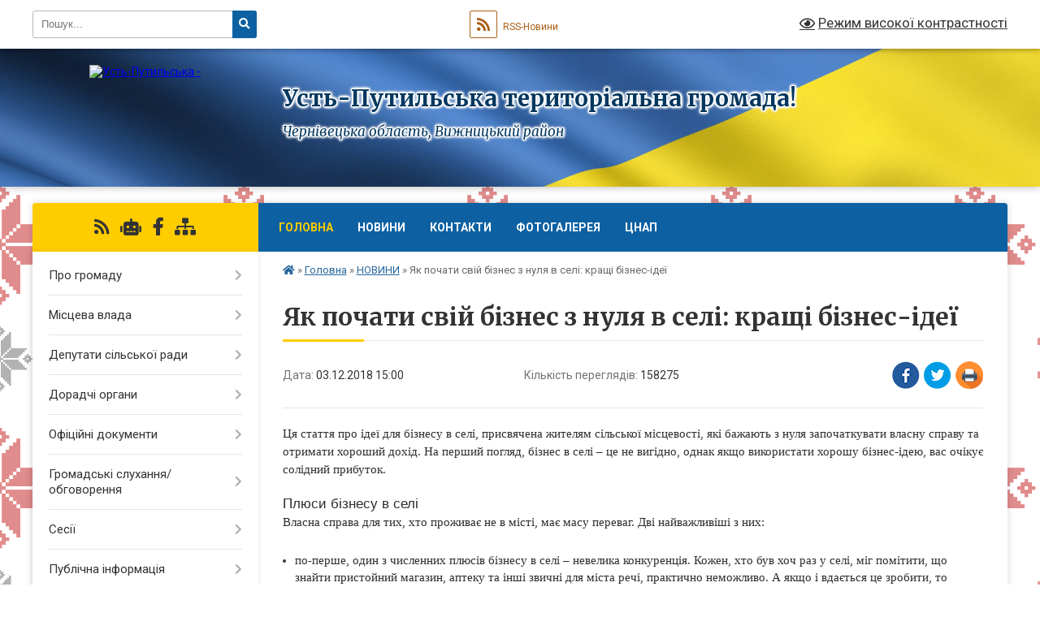

--- FILE ---
content_type: text/html; charset=UTF-8
request_url: https://ustputylska-gromada.gov.ua/news/1546561473/
body_size: 20428
content:
<!DOCTYPE html>
<html lang="uk">
<head>
	<!--[if IE]><meta http-equiv="X-UA-Compatible" content="IE=edge"><![endif]-->
	<meta charset="utf-8">
	<meta name="viewport" content="width=device-width, initial-scale=1">
	<!--[if IE]><script>
		document.createElement('header');
		document.createElement('nav');
		document.createElement('main');
		document.createElement('section');
		document.createElement('article');
		document.createElement('aside');
		document.createElement('footer');
		document.createElement('figure');
		document.createElement('figcaption');
	</script><![endif]-->
	<title>Як почати свій бізнес з нуля в селі: кращі бізнес-ідеї | Усть-Путильська територіальна громада!</title>
	<meta name="description" content="Ця стаття про ідеї для бізнесу в селі, присвячена жителям сільської місцевості, які бажають з нуля започаткувати власну справу та отримати хороший дохід. На перший погляд, бізнес в селі &amp;ndash; це не вигідно, однак якщо використати хор">
	<meta name="keywords" content="Як, почати, свій, бізнес, з, нуля, в, селі:, кращі, бізнес-ідеї, |, Усть-Путильська, територіальна, громада!">

	
		<meta property="og:image" content="https://rada.info/upload/users_files/04418140/gerb/18295274.png">
	<meta property="og:image:width" content="195">
	<meta property="og:image:height" content="140">
			<meta property="og:title" content="Як почати свій бізнес з нуля в селі: кращі бізнес-ідеї">
			<meta property="og:description" content="Ця стаття про ідеї для бізнесу в селі, присвячена жителям сільської місцевості, які бажають з нуля започаткувати власну справу та отримати хороший дохід.&amp;nbsp;На перший погляд, бізнес в селі &amp;ndash; це не вигідно, однак якщо використати хорошу бізнес-ідею, вас очікує солідний прибуток. ">
			<meta property="og:type" content="article">
	<meta property="og:url" content="https://ustputylska-gromada.gov.ua/news/1546561473/">
		
		<link rel="apple-touch-icon" sizes="57x57" href="https://gromada.org.ua/apple-icon-57x57.png">
	<link rel="apple-touch-icon" sizes="60x60" href="https://gromada.org.ua/apple-icon-60x60.png">
	<link rel="apple-touch-icon" sizes="72x72" href="https://gromada.org.ua/apple-icon-72x72.png">
	<link rel="apple-touch-icon" sizes="76x76" href="https://gromada.org.ua/apple-icon-76x76.png">
	<link rel="apple-touch-icon" sizes="114x114" href="https://gromada.org.ua/apple-icon-114x114.png">
	<link rel="apple-touch-icon" sizes="120x120" href="https://gromada.org.ua/apple-icon-120x120.png">
	<link rel="apple-touch-icon" sizes="144x144" href="https://gromada.org.ua/apple-icon-144x144.png">
	<link rel="apple-touch-icon" sizes="152x152" href="https://gromada.org.ua/apple-icon-152x152.png">
	<link rel="apple-touch-icon" sizes="180x180" href="https://gromada.org.ua/apple-icon-180x180.png">
	<link rel="icon" type="image/png" sizes="192x192"  href="https://gromada.org.ua/android-icon-192x192.png">
	<link rel="icon" type="image/png" sizes="32x32" href="https://gromada.org.ua/favicon-32x32.png">
	<link rel="icon" type="image/png" sizes="96x96" href="https://gromada.org.ua/favicon-96x96.png">
	<link rel="icon" type="image/png" sizes="16x16" href="https://gromada.org.ua/favicon-16x16.png">
	<link rel="manifest" href="https://gromada.org.ua/manifest.json">
	<meta name="msapplication-TileColor" content="#ffffff">
	<meta name="msapplication-TileImage" content="https://gromada.org.ua/ms-icon-144x144.png">
	<meta name="theme-color" content="#ffffff">
	
	
		<meta name="robots" content="">
	
	<link rel="preconnect" href="https://fonts.googleapis.com">
	<link rel="preconnect" href="https://fonts.gstatic.com" crossorigin>
	<link href="https://fonts.googleapis.com/css?family=Merriweather:400i,700|Roboto:400,400i,700,700i&amp;subset=cyrillic-ext" rel="stylesheet">

    <link rel="preload" href="https://cdnjs.cloudflare.com/ajax/libs/font-awesome/5.9.0/css/all.min.css" as="style">
	<link rel="stylesheet" href="https://cdnjs.cloudflare.com/ajax/libs/font-awesome/5.9.0/css/all.min.css" integrity="sha512-q3eWabyZPc1XTCmF+8/LuE1ozpg5xxn7iO89yfSOd5/oKvyqLngoNGsx8jq92Y8eXJ/IRxQbEC+FGSYxtk2oiw==" crossorigin="anonymous" referrerpolicy="no-referrer" />
	
	
    <link rel="preload" href="//gromada.org.ua/themes/ukraine/css/styles_vip.css?v=3.38" as="style">
	<link rel="stylesheet" href="//gromada.org.ua/themes/ukraine/css/styles_vip.css?v=3.38">
	
	<link rel="stylesheet" href="//gromada.org.ua/themes/ukraine/css/236/theme_vip.css?v=1768978290">
	
		<!--[if lt IE 9]>
	<script src="https://oss.maxcdn.com/html5shiv/3.7.2/html5shiv.min.js"></script>
	<script src="https://oss.maxcdn.com/respond/1.4.2/respond.min.js"></script>
	<![endif]-->
	<!--[if gte IE 9]>
	<style type="text/css">
		.gradient { filter: none; }
	</style>
	<![endif]-->

</head>
<body class="">

	<a href="#top_menu" class="skip-link link" aria-label="Перейти до головного меню (Alt+1)" accesskey="1">Перейти до головного меню (Alt+1)</a>
	<a href="#left_menu" class="skip-link link" aria-label="Перейти до бічного меню (Alt+2)" accesskey="2">Перейти до бічного меню (Alt+2)</a>
    <a href="#main_content" class="skip-link link" aria-label="Перейти до головного вмісту (Alt+3)" accesskey="3">Перейти до текстового вмісту (Alt+3)</a>

	

		<div id="all_screen">

						<section class="search_menu">
				<div class="wrap">
					<div class="row">
						<div class="grid-25 fl">
							<form action="https://ustputylska-gromada.gov.ua/search/" class="search">
								<input type="text" name="q" value="" placeholder="Пошук..." aria-label="Введіть пошукову фразу" required>
								<button type="submit" name="search" value="y" aria-label="Натисніть, щоб здійснити пошук"><i class="fa fa-search"></i></button>
							</form>
							<a id="alt_version_eye" href="#" title="Режим високої контрастності" onclick="return set_special('4c5c5e3a46f734ef20d8de4d731e11dbb00e3403');"><i class="far fa-eye"></i></a>
						</div>
						<div class="grid-75">
							<div class="row">
								<div class="grid-25" style="padding-top: 13px;">
									<div id="google_translate_element"></div>
								</div>
								<div class="grid-25" style="padding-top: 13px;">
									<a href="https://gromada.org.ua/rss/236/" class="rss" title="RSS-стрічка"><span><i class="fa fa-rss"></i></span> RSS-Новини</a>
								</div>
								<div class="grid-50 alt_version_block">

									<div class="alt_version">
										<a href="#" class="set_special_version" onclick="return set_special('4c5c5e3a46f734ef20d8de4d731e11dbb00e3403');"><i class="far fa-eye"></i> Режим високої контрастності</a>
									</div>

								</div>
								<div class="clearfix"></div>
							</div>
						</div>
						<div class="clearfix"></div>
					</div>
				</div>
			</section>
			
			<header>
				<div class="wrap">
					<div class="row">

						<div class="grid-25 logo fl">
							<a href="https://ustputylska-gromada.gov.ua/" id="logo">
								<img src="https://rada.info/upload/users_files/04418140/gerb/18295274.png" alt="Усть-Путильська - ">
							</a>
						</div>
						<div class="grid-75 title fr">
							<div class="slogan_1">Усть-Путильська територіальна громада!</div>
							<div class="slogan_2">Чернівецька область, Вижницький район</div>
						</div>
						<div class="clearfix"></div>

					</div>
					
										
				</div>
			</header>

			<div class="wrap">
				<section class="middle_block">

					<div class="row">
						<div class="grid-75 fr">
							<nav class="main_menu" id="top_menu">
								<ul>
																		<li class="active has-sub">
										<a href="https://ustputylska-gromada.gov.ua/main/">Головна</a>
																				<button onclick="return show_next_level(this);" aria-label="Показати підменю"></button>
																														<ul>
																						<li class="has-sub">
												<a href="https://ustputylska-gromada.gov.ua/news/" class="active">НОВИНИ</a>
																								<button onclick="return show_next_level(this);" aria-label="Показати підменю"></button>
																																				<ul>
																										<li>
														<a href="https://ustputylska-gromada.gov.ua/structure/">Картка громади</a>
													</li>
																																						</ul>
																							</li>
																						<li>
												<a href="https://ustputylska-gromada.gov.ua/novini-14-26-52-30-10-2019/">НОВИНИ</a>
																																			</li>
																																</ul>
																			</li>
																		<li class="">
										<a href="https://ustputylska-gromada.gov.ua/novini-14-04-13-23-10-2019/">Новини</a>
																													</li>
																		<li class=" has-sub">
										<a href="https://ustputylska-gromada.gov.ua/feedback/">Контакти</a>
																				<button onclick="return show_next_level(this);" aria-label="Показати підменю"></button>
																														<ul>
																						<li>
												<a href="https://ustputylska-gromada.gov.ua/kontakti-20-23-49-06-07-2017/">контакти</a>
																																			</li>
																																</ul>
																			</li>
																		<li class=" has-sub">
										<a href="https://ustputylska-gromada.gov.ua/photo/">Фотогалерея</a>
																				<button onclick="return show_next_level(this);" aria-label="Показати підменю"></button>
																														<ul>
																						<li>
												<a href="https://ustputylska-gromada.gov.ua/novini-14-07-54-23-10-2019/">Новини</a>
																																			</li>
																																</ul>
																			</li>
																		<li class=" has-sub">
										<a href="https://ustputylska-gromada.gov.ua/centr-nadannya-administrativnih-poslug-16-06-07-24-02-2021/">ЦНАП</a>
																				<button onclick="return show_next_level(this);" aria-label="Показати підменю"></button>
																														<ul>
																						<li>
												<a href="https://ustputylska-gromada.gov.ua/ugoda-pro-vzaemodiju-ta-spivpracju-schodo-nadannya-administrativnih-poslug-u-sferi-mistobuduvannya-ta-arhitekturi-09-16-05-29-09-2021/">Угода про взаємодію та співпрацю щодо надання послуг у сфері містобудування та архітектури</a>
																																			</li>
																						<li>
												<a href="https://ustputylska-gromada.gov.ua/grafik-roboti-16-07-55-24-02-2021/">Графік роботи</a>
																																			</li>
																						<li>
												<a href="https://ustputylska-gromada.gov.ua/administrativni-poslugi-16-28-54-24-02-2021/">Адміністративні послуги</a>
																																			</li>
																																</ul>
																			</li>
																										</ul>

								<button class="menu-button" id="open-button" tabindex="-1"><i class="fas fa-bars"></i> Меню сайту</button>

							</nav>
							
							<div class="clearfix"></div>

														<section class="bread_crumbs">
								<div xmlns:v="http://rdf.data-vocabulary.org/#"><a href="https://ustputylska-gromada.gov.ua/" title="Головна сторінка"><i class="fas fa-home"></i></a> &raquo; <a href="https://ustputylska-gromada.gov.ua/main/">Головна</a> &raquo; <a href="https://ustputylska-gromada.gov.ua/news/" aria-current="page">НОВИНИ</a>  &raquo; <span>Як почати свій бізнес з нуля в селі: кращі бізнес-ідеї</span></div>
							</section>
							
							<main id="main_content">

																											<h1>Як почати свій бізнес з нуля в селі: кращі бізнес-ідеї</h1>


<div class="row">
	<div class="grid-30 one_news_date">
		Дата: <span>03.12.2018 15:00</span>
	</div>
	<div class="grid-30 one_news_count">
		Кількість переглядів: <span>158275</span>
	</div>
		<div class="grid-30 one_news_socials">
		<button class="social_share" data-type="fb" aria-label="Поширити у Фейсбук"><img src="//gromada.org.ua/themes/ukraine/img/share/fb.png" alt="Іконка Facebook"></button>
		<button class="social_share" data-type="tw" aria-label="Поширити в Tweitter"><img src="//gromada.org.ua/themes/ukraine/img/share/tw.png" alt="Іконка Twitter"></button>
		<button class="print_btn" onclick="window.print();" aria-label="Надрукувати статтю"><img src="//gromada.org.ua/themes/ukraine/img/share/print.png" alt="Значок принтера"></button>
	</div>
		<div class="clearfix"></div>
</div>

<hr>

<p style="margin-top:0cm; margin-right:0cm; margin-bottom:12.0pt; margin-left:0cm"><span style="font-size:12pt"><span style="background:white"><span style="font-family:&quot;Times New Roman&quot;,serif"><span style="font-size:11.5pt"><span style="color:#2d2d2d">Ця стаття про ідеї для бізнесу в селі, присвячена жителям сільської місцевості, які бажають з нуля започаткувати власну справу та отримати хороший дохід.&nbsp;На перший погляд, бізнес в селі &ndash; це не вигідно, однак якщо використати хорошу бізнес-ідею, вас очікує солідний прибуток.</span></span> </span></span></span></p>

<h2 style="margin-top:3.75pt; margin-right:0cm; margin-bottom:6.0pt; margin-left:0cm; margin:10pt 0cm 0.0001pt"><span style="font-size:13pt"><span style="background:white"><span style="box-sizing:border-box"><span style="font-family:Cambria,serif"><span style="color:#4f81bd"><span style="font-weight:bold"><span id="i" style="box-sizing:border-box"><span style="font-family:&quot;Arial&quot;,&quot;sans-serif&quot;"><span style="color:#2d2d2d"><span style="font-weight:normal">Плюси бізнесу в селі</span></span></span></span></span></span></span></span></span></span></h2>

<p style="margin-top:0cm; margin-right:0cm; margin-bottom:12.0pt; margin-left:0cm"><span style="font-size:12pt"><span style="background:white"><span style="box-sizing:border-box"><span style="font-family:&quot;Times New Roman&quot;,serif"><span style="font-size:11.5pt"><span style="color:#2d2d2d">Власна справа для тих, хто проживає не в місті, має масу переваг. Дві найважливіші з них:</span></span></span></span></span></span></p>

<ul>
	<li style="margin-top:0cm; margin-right:0cm; margin-bottom:9.0pt; margin:0cm 0cm 0.0001pt"><span style="font-size:13pt"><span style="background:white"><span style="tab-stops:list 36.0pt"><span style="font-family:&quot;Times New Roman&quot;,serif"><span style="font-size:11.5pt"><span style="color:#2d2d2d">по-перше, один з численних плюсів бізнесу в селі &ndash; невелика конкуренція. Кожен, хто був хоч раз у селі, міг помітити, що знайти пристойний магазин, аптеку та інші звичні для міста речі, практично неможливо. А якщо і вдається це зробити, то якість надаваних послуг пригнічує.</span></span></span></span></span></span></li>
	<li style="margin-top:0cm; margin-right:0cm; margin-bottom:9.0pt; margin:0cm 0cm 0.0001pt"><span style="font-size:13pt"><span style="background:white"><span style="tab-stops:list 36.0pt"><span style="font-family:&quot;Times New Roman&quot;,serif"><span style="font-size:11.5pt"><span style="color:#2d2d2d">по-друге, якщо брати до уваги бізнес по виробництву натуральних продуктів харчування, то де, як не в селі? Адже тут де практично не їздять машини, багато простору для вирощування землі та для випасу худоби. Якщо ви не маєте власної землі, можете орендувати пристойну територію за відносно невелику ціну. Таким чином, говорячи про&nbsp;ідеї для бізнесу в селі, в першу чергу, саме вирощування продуктів харчування, розведення тварин чи бджіл приходять на думку.</span></span></span></span></span></span></li>
</ul>

<h2 style="margin-top:3.75pt; margin-right:0cm; margin-bottom:6.0pt; margin-left:0cm; margin:10pt 0cm 0.0001pt"><span style="font-size:13pt"><span style="background:white"><span style="box-sizing:border-box"><span style="font-family:Cambria,serif"><span style="color:#4f81bd"><span style="font-weight:bold"><span id="i-2" style="box-sizing:border-box"><span style="font-family:&quot;Arial&quot;,&quot;sans-serif&quot;"><span style="color:#2d2d2d"><span style="font-weight:normal">Який прибуток від бізнесу у сільській місцевості</span></span></span></span></span></span></span></span></span></span></h2>

<p style="margin-top:0cm; margin-right:0cm; margin-bottom:12.0pt; margin-left:0cm"><span style="font-size:12pt"><span style="background:white"><span style="box-sizing:border-box"><span style="font-family:&quot;Times New Roman&quot;,serif"><span style="font-size:11.5pt"><span style="color:#2d2d2d">Щоб отримати хороший прибуток, започатковуючи власну справу, слід враховувати:</span></span></span></span></span></span></p>

<ul>
	<li style="margin-top:0cm; margin-right:0cm; margin-bottom:9.0pt; margin:0cm 0cm 0.0001pt"><span style="font-size:13pt"><span style="background:white"><span style="tab-stops:list 36.0pt"><span style="font-family:&quot;Times New Roman&quot;,serif"><span style="font-size:11.5pt"><span style="color:#2d2d2d">розміри і кількість жителів населеного пункту;</span></span></span></span></span></span></li>
	<li style="margin-top:0cm; margin-right:0cm; margin-bottom:9.0pt; margin:0cm 0cm 0.0001pt"><span style="font-size:13pt"><span style="background:white"><span style="tab-stops:list 36.0pt"><span style="font-family:&quot;Times New Roman&quot;,serif"><span style="font-size:11.5pt"><span style="color:#2d2d2d">пристосованість місцевості до певних видів сільськогосподарської діяльності;</span></span></span></span></span></span></li>
	<li style="margin-top:0cm; margin-right:0cm; margin-bottom:9.0pt; margin:0cm 0cm 0.0001pt"><span style="font-size:13pt"><span style="background:white"><span style="tab-stops:list 36.0pt"><span style="font-family:&quot;Times New Roman&quot;,serif"><span style="font-size:11.5pt"><span style="color:#2d2d2d">середній вік жителів. Наприклад, якщо хоча б близько 50% &ndash; це молодь до 20 років, є сенс відкривати розважальний заклад. Адже зазвичай, щоб розважитись, молоді люди їздять в найближче місто чи обласний центр. Якщо ж більшість жителів села віком 25-25 років, у молодіжному розважальному бізнесі буде мало користі. А от якісь магазини (продуктові чи з одягом) чи невеличкий ресторанчик будуть цілком доречними.</span></span></span></span></span></span></li>
</ul>

<p style="margin-top:0cm; margin-right:0cm; margin-bottom:12.0pt; margin-left:0cm"><span style="font-size:12pt"><span style="background:white"><span style="box-sizing:border-box"><span style="font-family:&quot;Times New Roman&quot;,serif"><span style="font-size:11.5pt"><span style="color:#2d2d2d">Є й більш універсальні ідеї для бізнесу в селі. Наприклад, відкриття аптеки або невеликого медичного центру для надання послуг з виїздом на дім.</span></span></span></span></span></span></p>

<p style="margin-top:0cm; margin-right:0cm; margin-bottom:12.0pt; margin-left:0cm"><span style="font-size:12pt"><span style="background:white"><span style="box-sizing:border-box"><span style="font-family:&quot;Times New Roman&quot;,serif"><span style="font-size:11.5pt"><span style="color:#2d2d2d">А якщо відштовхуватися від екологічної специфіки сільської місцевості, найпоширенішими видами заробітку можна вважати вирощування чи розведення тварин.</span></span></span></span></span></span></p>

<h2 style="margin-top:3.75pt; margin-right:0cm; margin-bottom:6.0pt; margin-left:0cm; margin:10pt 0cm 0.0001pt"><span style="font-size:13pt"><span style="background:white"><span style="box-sizing:border-box"><span style="font-family:Cambria,serif"><span style="color:#4f81bd"><span style="font-weight:bold"><span id="i-3" style="box-sizing:border-box"><span style="font-family:&quot;Arial&quot;,&quot;sans-serif&quot;"><span style="color:#2d2d2d"><span style="font-weight:normal">Як грамотно зареєструвати свої ідеї для бізнесу селі?</span></span></span></span></span></span></span></span></span></span></h2>

<p style="margin-top:0cm; margin-right:0cm; margin-bottom:12.0pt; margin-left:0cm"><span style="font-size:12pt"><span style="background:white"><span style="box-sizing:border-box"><span style="font-family:&quot;Times New Roman&quot;,serif"><span style="font-size:11.5pt"><span style="color:#2d2d2d">Порядок реєстрація і оформлення бізнесу безпосередньо залежить від виду діяльності, кількості найманих працівників, виду продукції, яку ви будете пропонувати, а також від виду наданих послуг. Вибирати доведеться між такими матеріально-правовими формами діяльності, як ІП (індивідуальне підприємництво) і юридична особа. Перевага першої форми &ndash; всі етапи реєстрації бізнесу можна пройти самостійно. А ось для ТОВ зібрати і оформити необхідні документи самому вкрай важко. Тому для реєстрації юридичної особи зазвичай залучають посередника.</span></span></span></span></span></span></p>

<p style="margin-top:0cm; margin-right:0cm; margin-bottom:12.0pt; margin-left:0cm"><span style="font-size:12pt"><span style="background:white"><span style="box-sizing:border-box"><span style="font-family:&quot;Times New Roman&quot;,serif"><span style="font-size:11.5pt"><span style="color:#2d2d2d">Варто враховувати, що є деякі види бізнесу, для яких потрібні додаткові документи. Наприклад, відкриваючі розважальний заклад, доведеться заводити касовий апарат і отримувати ліцензію на продаж спиртного.</span></span></span></span></span></span></p>

<p style="margin-top:0cm; margin-right:0cm; margin-bottom:12.0pt; margin-left:0cm">&nbsp;</p>

<p style="margin-top:0cm; margin-right:0cm; margin-bottom:12.0pt; margin-left:0cm">&nbsp;</p>

<h2 style="margin-top:3.75pt; margin-right:0cm; margin-bottom:6.0pt; margin-left:0cm; margin:10pt 0cm 0.0001pt"><span style="font-size:13pt"><span style="background:white"><span style="box-sizing:border-box"><span style="font-family:Cambria,serif"><span style="color:#4f81bd"><span style="font-weight:bold"><span id="-5" style="box-sizing:border-box"><span style="font-size:20.0pt"><span style="font-family:&quot;Arial&quot;,&quot;sans-serif&quot;"><span style="color:#2d2d2d">Топ-5 найвигідніших ідей для бізнесу в селі</span></span></span></span></span></span></span></span></span></span></h2>

<p style="margin-top:0cm; margin-right:0cm; margin-bottom:12.0pt; margin-left:0cm">&nbsp;</p>

<h3 style="margin-top:3.75pt; margin-right:0cm; margin-bottom:6.0pt; margin-left:0cm; margin:10pt 0cm 0.0001pt"><span style="font-size:13pt"><span style="background:white"><span style="box-sizing:border-box"><span style="font-family:Cambria,serif"><span style="color:#4f81bd"><span style="font-weight:bold"><span id="i-4" style="box-sizing:border-box"><span style="font-size:16.5pt"><span style="font-family:&quot;Arial&quot;,&quot;sans-serif&quot;"><span style="color:#2d2d2d"><span style="font-weight:normal">Виробництво заморожених фруктів/овочів.</span></span></span></span></span></span></span></span></span></span></span></h3>

<p style="margin-top:0cm; margin-right:0cm; margin-bottom:12.0pt; margin-left:0cm"><span style="font-size:12pt"><span style="background:white"><span style="box-sizing:border-box"><span style="font-family:&quot;Times New Roman&quot;,serif"><span style="font-size:11.5pt"><span style="color:#2d2d2d">Капітальні інвестиції: від 700 000 гривень.</span></span></span></span></span></span></p>

<p style="margin-top:0cm; margin-right:0cm; margin-bottom:12.0pt; margin-left:0cm"><span style="font-size:12pt"><span style="background:white"><span style="box-sizing:border-box"><span style="font-family:&quot;Times New Roman&quot;,serif"><span style="font-size:11.5pt"><span style="color:#2d2d2d">Окупність бізнесу: від 1 року. Основний плюс такого бізнесу в тому, що заморожені фрукти і овочі користуються попитом. Їх закуповують кафе та ресторани для приготування коктейлів, джемів або заправок для м&rsquo;яса. Також оптові партії потрібні деяким виробникам (соків, вареників з ягодами, млинців з натуральної начинкою і т. д.).</span></span></span></span></span></span></p>

<p style="margin-top:0cm; margin-right:0cm; margin-bottom:12.0pt; margin-left:0cm"><span style="font-size:12pt"><span style="background:white"><span style="box-sizing:border-box"><span style="font-family:&quot;Times New Roman&quot;,serif"><span style="font-size:11.5pt"><span style="color:#2d2d2d">І навіть якщо мова йде просто про роздрібну торгівлю, багато мешканців міст не проти купити заморожені продукти для приготування рагу, компотів, варення або десертів.</span></span></span></span></span></span></p>

<p style="margin-top:0cm; margin-right:0cm; margin-bottom:12.0pt; margin-left:0cm"><span style="font-size:12pt"><span style="background:white"><span style="box-sizing:border-box"><span style="font-family:&quot;Times New Roman&quot;,serif"><span style="font-size:11.5pt"><span style="color:#2d2d2d">Особливо попит зростає в холодну пору року: заморожені фрукти і овочі стають значно доступніші і дешевші свіжих. Найдорожче обладнання, яке буде потрібно для бізнесу &ndash; холодильний склад.</span></span></span></span></span></span></p>

<p style="margin-top:0cm; margin-right:0cm; margin-bottom:12.0pt; margin-left:0cm"><span style="font-size:12pt"><span style="background:white"><span style="box-sizing:border-box"><span style="font-family:&quot;Times New Roman&quot;,serif"><span style="font-size:11.5pt"><span style="color:#2d2d2d">Недолік: бізнес досить вигідний, але і витрати на нього чималі. Тому підприємцю варто заручитися фінансовою допомогою інвесторів.</span></span></span></span></span></span></p>

<h3 style="margin-top:3.75pt; margin-right:0cm; margin-bottom:6.0pt; margin-left:0cm; margin:10pt 0cm 0.0001pt"><span style="font-size:13pt"><span style="background:white"><span style="box-sizing:border-box"><span style="font-family:Cambria,serif"><span style="color:#4f81bd"><span style="font-weight:bold"><span id="__8217" style="box-sizing:border-box"><span style="font-size:16.5pt"><span style="font-family:&quot;Arial&quot;,&quot;sans-serif&quot;"><span style="color:#2d2d2d"><span style="font-weight:normal">Вирощування птиці на м&rsquo;ясо</span></span></span></span></span></span></span></span></span></span></span></h3>

<p style="margin-top:0cm; margin-right:0cm; margin-bottom:12.0pt; margin-left:0cm"><span style="font-size:12pt"><span style="background:white"><span style="box-sizing:border-box"><span style="font-family:&quot;Times New Roman&quot;,serif"><span style="font-size:11.5pt"><span style="color:#2d2d2d">Капітальні інвестиції: від 100&nbsp;000 гривень. Окупність бізнесу: від 6 місяців. Діяльність з вирощування птиці на м&rsquo;ясо можна впевнено включити у дієві ідеї для бізнесу в селі. Основні витрати в цій галузі &ndash; це купівля поголів&rsquo;я та інкубаторів.</span></span></span></span></span></span></p>

<p style="margin-top:0cm; margin-right:0cm; margin-bottom:12.0pt; margin-left:0cm"><span style="font-size:12pt"><span style="background:white"><span style="box-sizing:border-box"><span style="font-family:&quot;Times New Roman&quot;,serif"><span style="font-size:11.5pt"><span style="color:#2d2d2d">На побудову вольєрів піде не так багато засобів: досить закупити в будівельному гіпермаркеті дріт, будівельну сітку і трохи балок. Поїлки взагалі можна зробити зі звичайних бутлів. Для розведення птахів в селі важливо розбиратися в їх різноманітності. Є чимало видів м&rsquo;ясних порід птиці, з яких найбільш вигідно вирощувати курей-бройлерів, фазанів чи індиків.</span></span></span></span></span></span></p>

<p style="margin-top:0cm; margin-right:0cm; margin-bottom:12.0pt; margin-left:0cm"><span style="font-size:12pt"><span style="background:white"><span style="box-sizing:border-box"><span style="font-family:&quot;Times New Roman&quot;,serif"><span style="font-size:11.5pt"><span style="color:#2d2d2d">Вирощування бройлерів зручне тим, що вони виростають до великих розмірів, а значить, дають багато м&rsquo;яса. Оскільки нежирне м&rsquo;ясо курки досить дешеве, його купують у великих обсягах.</span></span></span></span></span></span></p>

<p style="margin-top:0cm; margin-right:0cm; margin-bottom:12.0pt; margin-left:0cm"><span style="font-size:12pt"><span style="background:white"><span style="box-sizing:border-box"><span style="font-family:&quot;Times New Roman&quot;,serif"><span style="font-size:11.5pt"><span style="color:#2d2d2d">З індиками схожа історія &ndash; вони дають нежирне корисне м&rsquo;ясо, але ось маса достатньо велика. Однак вартість індичого м&rsquo;яса значно більша, що позитивно впливає на дохід. При цьому варто зауважити, що витрати відрізняються лише на початковому етапі &ndash; на закупівлю пташенят.</span></span></span></span></span></span></p>

<p style="margin-top:0cm; margin-right:0cm; margin-bottom:12.0pt; margin-left:0cm"><span style="font-size:12pt"><span style="background:white"><span style="box-sizing:border-box"><span style="font-family:&quot;Times New Roman&quot;,serif"><span style="font-size:11.5pt"><span style="color:#2d2d2d">Також можна вирощувати фазанів &ndash; невеликі за масою птиці, але їх розведення вважається прибутковим. Справа в тому, що м&rsquo;ясо фазанів &ndash; це делікатес. Зі збутом проблем не повинно бути, так як багато ресторанів з задоволенням куплять екологічно чисте м&rsquo;ясо цієї птиці. Крім вирощування тварин на м&rsquo;ясо, можна продавати гній, яйця, самих птахів (для розведення в селі).</span></span></span></span></span></span></p>

<h3 style="margin-top:3.75pt; margin-right:0cm; margin-bottom:6.0pt; margin-left:0cm; margin:10pt 0cm 0.0001pt"><span style="font-size:13pt"><span style="background:white"><span style="box-sizing:border-box"><span style="font-family:Cambria,serif"><span style="color:#4f81bd"><span style="font-weight:bold"><span id="i-5" style="box-sizing:border-box"><span style="font-size:16.5pt"><span style="font-family:&quot;Arial&quot;,&quot;sans-serif&quot;"><span style="color:#2d2d2d"><span style="font-weight:normal">Відкриття аптеки у якості бізнес ідеї на селі</span></span></span></span></span></span></span></span></span></span></span></h3>

<p style="margin-top:0cm; margin-right:0cm; margin-bottom:12.0pt; margin-left:0cm"><span style="font-size:12pt"><span style="background:white"><span style="box-sizing:border-box"><span style="font-family:&quot;Times New Roman&quot;,serif"><span style="font-size:11.5pt"><span style="color:#2d2d2d">Капітальні інвестиції в аптеку: від 170 000 гривень. Окупність бізнес-ідеї: 8-12 місяців.</span></span></span></span></span></span></p>

<p style="margin-top:0cm; margin-right:0cm; margin-bottom:12.0pt; margin-left:0cm"><span style="font-size:12pt"><span style="background:white"><span style="box-sizing:border-box"><span style="font-family:&quot;Times New Roman&quot;,serif"><span style="font-size:11.5pt"><span style="color:#2d2d2d">Люди можуть хворіти незалежно від пори року та інших зовнішніх обставин. Тому ідея відкрити аптеку, в будь-якому випадку, буде приносити прибуток, особливо в сільській місцевості, так як конкуренції в цій сфері тут практично немає. Для більш високої прибутковості бізнесу, крім продажу лікарських препаратів, варто також продавати косметичні засоби, засоби особистої гігієни тощо</span></span></span></span></span></span></p>

<p style="margin-top:0cm; margin-right:0cm; margin-bottom:12.0pt; margin-left:0cm"><span style="font-size:12pt"><span style="background:white"><span style="box-sizing:border-box"><span style="font-family:&quot;Times New Roman&quot;,serif"><span style="font-size:11.5pt"><span style="color:#2d2d2d">Але найголовніше в цій сфері &ndash; це навіть не постачальники, а кваліфікований персонал. Оскільки деякий час аптека в селі буде працювати, не приносячи прибутку, зарплати, оренду та комунальні послуги в перші кілька місяців варто включити в капітальні витрати.</span></span></span></span></span></span></p>

<h3 style="margin-top:3.75pt; margin-right:0cm; margin-bottom:6.0pt; margin-left:0cm; margin:10pt 0cm 0.0001pt"><span style="font-size:13pt"><span style="background:white"><span style="box-sizing:border-box"><span style="font-family:Cambria,serif"><span style="color:#4f81bd"><span style="font-weight:bold"><span id="i-6" style="box-sizing:border-box"><span style="font-size:16.5pt"><span style="font-family:&quot;Arial&quot;,&quot;sans-serif&quot;"><span style="color:#2d2d2d"><span style="font-weight:normal">Відкриття невеликого магазину</span></span></span></span></span></span></span></span></span></span></span></h3>

<p style="margin-top:0cm; margin-right:0cm; margin-bottom:12.0pt; margin-left:0cm"><span style="font-size:12pt"><span style="background:white"><span style="box-sizing:border-box"><span style="font-family:&quot;Times New Roman&quot;,serif"><span style="font-size:11.5pt"><span style="color:#2d2d2d">Капітальні інвестиції в магазин: від 70 000 гривень. Окупність ідеї: від 6-8 місяців.</span></span></span></span></span></span></p>

<p style="margin-top:0cm; margin-right:0cm; margin-bottom:12.0pt; margin-left:0cm"><span style="font-size:12pt"><span style="background:white"><span style="box-sizing:border-box"><span style="font-family:&quot;Times New Roman&quot;,serif"><span style="font-size:11.5pt"><span style="color:#2d2d2d">Оскільки деякі продукти харчування не завжди можна робити самому або купувати на ринку, магазин у селі буде користуватися попитом. Для торгової лавки в сільській місцевості найбільш підходящою формою торгівлі вважається змішана. Тобто основну частину продукції покупець просить на касі, а воду, морозиво і деякі інші товари може взяти сам з вітрини або в холодильній камері. Оптимальною площею для магазину у селі буде 55 кв. м. Наявність електрики, водопроводу і каналізації &ndash; обов&rsquo;язкова. Для повноцінної торгівлі потрібно буде чимало обладнання, такого як:</span></span></span></span></span></span></p>

<ul>
	<li style="margin-top:0cm; margin-right:0cm; margin-bottom:9.0pt; margin:0cm 0cm 0.0001pt"><span style="font-size:13pt"><span style="background:white"><span style="tab-stops:list 36.0pt"><span style="font-family:&quot;Times New Roman&quot;,serif"><span style="font-size:11.5pt"><span style="color:#2d2d2d">холодильні камери та вітрини;</span></span></span></span></span></span></li>
	<li style="margin-top:0cm; margin-right:0cm; margin-bottom:9.0pt; margin:0cm 0cm 0.0001pt"><span style="font-size:13pt"><span style="background:white"><span style="tab-stops:list 36.0pt"><span style="font-family:&quot;Times New Roman&quot;,serif"><span style="font-size:11.5pt"><span style="color:#2d2d2d">морозильна камера для морожених продуктів;</span></span></span></span></span></span></li>
	<li style="margin-top:0cm; margin-right:0cm; margin-bottom:9.0pt; margin:0cm 0cm 0.0001pt"><span style="font-size:13pt"><span style="background:white"><span style="tab-stops:list 36.0pt"><span style="font-family:&quot;Times New Roman&quot;,serif"><span style="font-size:11.5pt"><span style="color:#2d2d2d">ваги;</span></span></span></span></span></span></li>
	<li style="margin-top:0cm; margin-right:0cm; margin-bottom:9.0pt; margin:0cm 0cm 0.0001pt"><span style="font-size:13pt"><span style="background:white"><span style="tab-stops:list 36.0pt"><span style="font-family:&quot;Times New Roman&quot;,serif"><span style="font-size:11.5pt"><span style="color:#2d2d2d">касове обладнання.</span></span></span></span></span></span></li>
</ul>

<p style="margin-top:0cm; margin-right:0cm; margin-bottom:12.0pt; margin-left:0cm"><span style="font-size:12pt"><span style="background:white"><span style="box-sizing:border-box"><span style="font-family:&quot;Times New Roman&quot;,serif"><span style="font-size:11.5pt"><span style="color:#2d2d2d">Крім цього знадобляться певні меблі, стелажі, елементи декору, вивіски. Також доведеться обладнати гігієнічну кімнату і місце для розігріву їжі, адже продавцю потрібно працювати весь день.</span></span></span></span></span></span></p>

<p style="margin-top:0cm; margin-right:0cm; margin-bottom:12.0pt; margin-left:0cm"><span style="font-size:12pt"><span style="background:white"><span style="box-sizing:border-box"><span style="font-family:&quot;Times New Roman&quot;,serif"><span style="font-size:11.5pt"><span style="color:#2d2d2d">Якщо магазин в селі буде продавати алкогольну продукцію, потрібно оформити відповідну ліцензію. Це &ndash; додаткові витрати. Але втілити цю ідею рекомендується, так як вона принесе хороший прибуток.</span></span></span></span></span></span></p>

<h3 style="margin-top:3.75pt; margin-right:0cm; margin-bottom:6.0pt; margin-left:0cm; margin:10pt 0cm 0.0001pt"><span style="font-size:13pt"><span style="background:white"><span style="box-sizing:border-box"><span style="font-family:Cambria,serif"><span style="color:#4f81bd"><span style="font-weight:bold"><span id="i-7" style="box-sizing:border-box"><span style="font-size:16.5pt"><span style="font-family:&quot;Arial&quot;,&quot;sans-serif&quot;"><span style="color:#2d2d2d"><span style="font-weight:normal">Бізнес на розведенні і вирощуванні кролів</span></span></span></span></span></span></span></span></span></span></span></h3>

<p style="margin-top:0cm; margin-right:0cm; margin-bottom:12.0pt; margin-left:0cm"><span style="font-size:12pt"><span style="background:white"><span style="box-sizing:border-box"><span style="font-family:&quot;Times New Roman&quot;,serif"><span style="font-size:11.5pt"><span style="color:#2d2d2d">Капітальні інвестиції: від 30 000 гривень. Окупність бізнесу: від 4-6 місяців. Вигоди реалізації даної бізнес-ідеї саме в селі очевидні. Перш за все, вартість оренди землі мінімальна. Крім того, у літній час є велика кількість натурального корму. І звісно, кролі швидко розмножуються.</span></span></span></span></span></span></p>

<p style="margin-top:0cm; margin-right:0cm; margin-bottom:12.0pt; margin-left:0cm"><span style="font-size:12pt"><span style="background:white"><span style="box-sizing:border-box"><span style="font-family:&quot;Times New Roman&quot;,serif"><span style="font-size:11.5pt"><span style="color:#2d2d2d">Головне &ndash; дотримуватися правила вакцинації і грамотного догляду за кролями. Тоді бізнес буде приносити великий дохід і швидко окупиться.</span></span></span></span></span></span></p>

<p style="margin-top:0cm; margin-right:0cm; margin-bottom:12.0pt; margin-left:0cm"><span style="font-size:12pt"><span style="background:white"><span style="box-sizing:border-box"><span style="font-family:&quot;Times New Roman&quot;,serif"><span style="font-size:11.5pt"><span style="color:#2d2d2d">Як отримати дохід на розведенні кролів:</span></span></span></span></span></span></p>

<ol>
	<li style="margin-top:0cm; margin-right:11.25pt; margin-bottom:9.0pt; margin:0cm 0cm 0.0001pt"><span style="font-size:13pt"><span style="background:white"><span style="tab-stops:list 36.0pt"><span style="font-family:&quot;Times New Roman&quot;,serif"><span style="font-size:11.5pt"><span style="color:#2d2d2d">продаж м&rsquo;яса;</span></span></span></span></span></span></li>
	<li style="margin-top:0cm; margin-right:11.25pt; margin-bottom:9.0pt; margin:0cm 0cm 0.0001pt"><span style="font-size:13pt"><span style="background:white"><span style="tab-stops:list 36.0pt"><span style="font-family:&quot;Times New Roman&quot;,serif"><span style="font-size:11.5pt"><span style="color:#2d2d2d">продаж маленьких кроленят;</span></span></span></span></span></span></li>
	<li style="margin-top:0cm; margin-right:11.25pt; margin-bottom:9.0pt; margin:0cm 0cm 0.0001pt"><span style="font-size:13pt"><span style="background:white"><span style="tab-stops:list 36.0pt"><span style="font-family:&quot;Times New Roman&quot;,serif"><span style="font-size:11.5pt"><span style="color:#2d2d2d">продаж хутра кролів.</span></span></span></span></span></span></li>
</ol>

<p style="margin-top:0cm; margin-right:0cm; margin-bottom:12.0pt; margin-left:0cm"><span style="font-size:12pt"><span style="background:white"><span style="box-sizing:border-box"><span style="font-family:&quot;Times New Roman&quot;,serif"><span style="font-size:11.5pt"><span style="color:#2d2d2d">Виходить, що всі витрати на даний бізнес &ndash; це лише купівля кліток, поїлок і корму. Також можуть знадобитися послуги ветеринара.</span></span></span></span></span></span></p>

<p style="margin-top:0cm; margin-right:0cm; margin-bottom:12.0pt; margin-left:0cm"><span style="font-size:12pt"><span style="background:white"><span style="box-sizing:border-box"><span style="font-family:&quot;Times New Roman&quot;,serif"><span style="font-size:11.5pt"><span style="color:#2d2d2d">Ідеї для бізнесу в селі, запропоновані нами, мають свої плюси та мінуси. Якщо мова йде про вирощування живності, головне &ndash; дотримуватися санітарних норм і стежити за здоров&rsquo;ям тварин. Також, важливо грамотно зареєструвати підприємницьку діяльність та на належному рівні обслуговувати клієнтів. Не варто економити на якості, посилаючись на те, що споживач в селі менш вимогливий, а конкуренція мала. Завжди потрібно прагнути до того, щоб рівень бізнесу був достатньо високий. Чи готові ви, незважаючи на труднощі, започаткувати власну справу у селі? Якщо так, бажаємо вам успіху у починаннях.&nbsp; </span></span></span></span></span></span></p>

<p style="margin-top:0cm; margin-right:0cm; margin-bottom:12.0pt; margin-left:0cm"><span style="font-size:12pt"><span style="background:white"><span style="box-sizing:border-box"><span style="font-family:&quot;Times New Roman&quot;,serif"><span style="font-size:11.5pt"><span style="color:#2d2d2d">&nbsp;</span></span></span></span></span></span><span style="font-size:11pt"><span style="line-height:115%"><span style="font-family:Calibri,sans-serif"><b><i><span lang="RU" style="border:none windowtext 1.0pt; background:white; padding:0cm"><span style="color:#002060">Підготовлено в рамках проекту ЄС &laquo;Різні громади &ndash; спільні рішення для економічного зростання&raquo;&nbsp;</span></span></i></b></span></span></span></p>
<div class="clearfix"></div>

<hr>



<p><a href="https://ustputylska-gromada.gov.ua/news/" class="btn btn-grey">&laquo; повернутися</a></p>																	
							</main>
						</div>
						<div class="grid-25 fl">

							<div class="project_name">
								<a href="https://gromada.org.ua/rss/236/" rel="nofollow" target="_blank" title="RSS-стрічка новин сайту"><i class="fas fa-rss"></i></a>
																<a href="https://ustputylska-gromada.gov.ua/feedback/#chat_bot" title="Наша громада в смартфоні"><i class="fas fa-robot"></i></a>
																																<a href="https://www.facebook.com/profile.php?id=61579861343835" rel="nofollow" target="_blank" title="Приєднуйтесь до нас у Facebook"><i class="fab fa-facebook-f"></i></a>																								<a href="https://ustputylska-gromada.gov.ua/sitemap/" title="Мапа сайту"><i class="fas fa-sitemap"></i></a>
							</div>
														<aside class="left_sidebar">
							
								
																<nav class="sidebar_menu" id="left_menu">
									<ul>
																				<li class=" has-sub">
											<a href="https://ustputylska-gromada.gov.ua/pro-gromadu-21-14-13-31-01-2017/">Про громаду</a>
																						<button onclick="return show_next_level(this);" aria-label="Показати підменю"></button>
																																	<i class="fa fa-chevron-right"></i>
											<ul>
																								<li class="">
													<a href="https://ustputylska-gromada.gov.ua/statut-15-46-20-02-03-2017/">Статут</a>
																																						</li>
																								<li class="">
													<a href="https://ustputylska-gromada.gov.ua/pasport-gromadi-12-59-40-23-02-2017/">Паспорт громади</a>
																																						</li>
																								<li class="">
													<a href="https://ustputylska-gromada.gov.ua/reglament-radi-10-13-59-09-02-2021/">Регламент ради</a>
																																						</li>
																								<li class="">
													<a href="https://ustputylska-gromada.gov.ua/strategiya-stalogo-rozvitku-ustputilskoi-teritorialnoi-gromadi-na-20212029-rr-11-10-23-25-10-2021/">Стратегія сталого розвитку Усть-Путильської територіальної громади на 2021-2029 рр.</a>
																																						</li>
																								<li class="">
													<a href="https://ustputylska-gromada.gov.ua/blagoustrij-14-44-41-01-04-2021/">Благоустрій</a>
																																						</li>
																																			</ul>
																					</li>
																				<li class=" has-sub">
											<a href="https://ustputylska-gromada.gov.ua/sklad-radi-20-35-40-31-01-2017/">Місцева влада</a>
																						<button onclick="return show_next_level(this);" aria-label="Показати підменю"></button>
																																	<i class="fa fa-chevron-right"></i>
											<ul>
																								<li class=" has-sub">
													<a href="https://ustputylska-gromada.gov.ua/golova-gromadi-14-37-15-31-10-2019/">Сільський голова</a>
																										<button onclick="return show_next_level(this);" aria-label="Показати підменю"></button>
																																							<i class="fa fa-chevron-right"></i>
													<ul>
																												<li><a href="https://ustputylska-gromada.gov.ua/zvit-golovi-gromadi-14-17-51-19-06-2025/">Звіт голови громади</a></li>
																																									</ul>
																									</li>
																								<li class=" has-sub">
													<a href="https://ustputylska-gromada.gov.ua/starosti-teritorialnoi-gromadi-15-16-58-30-12-2020/">Старости територіальної громади</a>
																										<button onclick="return show_next_level(this);" aria-label="Показати підменю"></button>
																																							<i class="fa fa-chevron-right"></i>
													<ul>
																												<li><a href="https://ustputylska-gromada.gov.ua/zviti-silskih-starost-14-10-36-19-06-2025/">Звіти старост</a></li>
																																									</ul>
																									</li>
																								<li class="">
													<a href="https://ustputylska-gromada.gov.ua/struktura-silskoi-radi-14-49-47-31-10-2019/">Структура сільської ради</a>
																																						</li>
																								<li class=" has-sub">
													<a href="https://ustputylska-gromada.gov.ua/postijni-komisii-15-34-13-07-11-2019/">Постійні комісії</a>
																										<button onclick="return show_next_level(this);" aria-label="Показати підменю"></button>
																																							<i class="fa fa-chevron-right"></i>
													<ul>
																												<li><a href="https://ustputylska-gromada.gov.ua/komisiya-z-pitan-tehnogennoekologichnoi-bezpeki-i-nadzvichajnih-situacij-ustputilskoi-silskoi-radi-15-13-19-26-03-2020/">Комісія з питань техногенно-екологічної безпеки і надзвичайних ситуацій та евакуаційна комісія Усть-Путильської сільської ради</a></li>
																												<li><a href="https://ustputylska-gromada.gov.ua/konfliktna-komisiya-13-34-33-16-09-2021/">Конфліктна комісія</a></li>
																																									</ul>
																									</li>
																								<li class="">
													<a href="https://ustputylska-gromada.gov.ua/vikonavchij-komitet-14-51-15-31-10-2019/">Виконавчий комітет</a>
																																						</li>
																								<li class="">
													<a href="https://ustputylska-gromada.gov.ua/ochischennya-vladi-14-52-56-31-10-2019/">Очищення влади</a>
																																						</li>
																																			</ul>
																					</li>
																				<li class=" has-sub">
											<a href="https://ustputylska-gromada.gov.ua/deputati-silskoi-radi-09-03-54-16-03-2017/">Депутати сільської ради</a>
																						<button onclick="return show_next_level(this);" aria-label="Показати підменю"></button>
																																	<i class="fa fa-chevron-right"></i>
											<ul>
																								<li class="">
													<a href="https://ustputylska-gromada.gov.ua/deputatskij-korpus-14-20-08-07-11-2019/">Депутатський корпус</a>
																																						</li>
																																			</ul>
																					</li>
																				<li class=" has-sub">
											<a href="https://ustputylska-gromada.gov.ua/doradchi-organi-14-51-42-31-10-2019/">Дорадчі органи</a>
																						<button onclick="return show_next_level(this);" aria-label="Показати підменю"></button>
																																	<i class="fa fa-chevron-right"></i>
											<ul>
																								<li class=" has-sub">
													<a href="https://ustputylska-gromada.gov.ua/molodizhna-rada-14-29-34-07-11-2019/">Молодіжна рада</a>
																										<button onclick="return show_next_level(this);" aria-label="Показати підменю"></button>
																																							<i class="fa fa-chevron-right"></i>
													<ul>
																												<li><a href="https://ustputylska-gromada.gov.ua/protokoli-zasidan-17-41-31-17-07-2020/">Протоколи засідань</a></li>
																																									</ul>
																									</li>
																								<li class=" has-sub">
													<a href="https://ustputylska-gromada.gov.ua/pikluvalna-rada-16-31-58-11-12-2019/">Піклувальна рада</a>
																										<button onclick="return show_next_level(this);" aria-label="Показати підменю"></button>
																																							<i class="fa fa-chevron-right"></i>
													<ul>
																												<li><a href="https://ustputylska-gromada.gov.ua/protokoli-zasidan-17-41-46-17-07-2020/">Протоколи засідань</a></li>
																																									</ul>
																									</li>
																								<li class=" has-sub">
													<a href="https://ustputylska-gromada.gov.ua/opikunska-rada-16-32-23-11-12-2019/">Опікунська рада</a>
																										<button onclick="return show_next_level(this);" aria-label="Показати підменю"></button>
																																							<i class="fa fa-chevron-right"></i>
													<ul>
																												<li><a href="https://ustputylska-gromada.gov.ua/protokoli-zasidan-17-41-59-17-07-2020/">Протоколи засідань</a></li>
																																									</ul>
																									</li>
																								<li class=" has-sub">
													<a href="https://ustputylska-gromada.gov.ua/povazhna-rada-skarbi-mudrosti-14-21-50-18-12-2019/">Поважна рада "Скарби мудрості"</a>
																										<button onclick="return show_next_level(this);" aria-label="Показати підменю"></button>
																																							<i class="fa fa-chevron-right"></i>
													<ul>
																												<li><a href="https://ustputylska-gromada.gov.ua/protokoli-zasidan-17-42-16-17-07-2020/">Протоколи засідань</a></li>
																																									</ul>
																									</li>
																								<li class="">
													<a href="https://ustputylska-gromada.gov.ua/organi-samoorganizacii-naselennya-vulichni-komiteti-16-21-51-22-07-2020/">Органи самоорганізації населення (вуличні комітети)</a>
																																						</li>
																								<li class="">
													<a href="https://ustputylska-gromada.gov.ua/koordinacijna-rada-16-08-25-20-11-2025/">Координаційна рада</a>
																																						</li>
																																			</ul>
																					</li>
																				<li class=" has-sub">
											<a href="https://ustputylska-gromada.gov.ua/docs/">Офіційні документи</a>
																						<button onclick="return show_next_level(this);" aria-label="Показати підменю"></button>
																																	<i class="fa fa-chevron-right"></i>
											<ul>
																								<li class="">
													<a href="https://ustputylska-gromada.gov.ua/statut-gromadi-14-22-56-07-11-2019/">Статут громади</a>
																																						</li>
																								<li class=" has-sub">
													<a href="https://ustputylska-gromada.gov.ua/reglament-14-27-40-07-11-2019/">Регламент</a>
																										<button onclick="return show_next_level(this);" aria-label="Показати підменю"></button>
																																							<i class="fa fa-chevron-right"></i>
													<ul>
																												<li><a href="https://ustputylska-gromada.gov.ua/reglament-silskoi-radi-uiii-sklikannya-15-32-12-11-12-2020/">регламент сільської ради УІІІ скликання</a></li>
																																									</ul>
																									</li>
																								<li class="">
													<a href="https://ustputylska-gromada.gov.ua/socialnoekonomichnij-rozvitok-16-37-10-07-11-2019/">Соціально-економічний розвиток</a>
																																						</li>
																								<li class="">
													<a href="https://ustputylska-gromada.gov.ua/rozporyadzhennya-silskogo-golovi-15-45-24-08-07-2020/">Розпорядження сільського голови</a>
																																						</li>
																								<li class="">
													<a href="https://ustputylska-gromada.gov.ua/polozhennya-15-22-17-29-06-2021/">Положення</a>
																																						</li>
																								<li class="">
													<a href="https://ustputylska-gromada.gov.ua/reestr-komunalnogo-majna-15-15-19-14-04-2021/">Реєстр комунального майна</a>
																																						</li>
																																			</ul>
																					</li>
																				<li class=" has-sub">
											<a href="https://ustputylska-gromada.gov.ua/gromadski-sluhannya-13-13-20-01-11-2019/">Громадські слухання/обговорення</a>
																						<button onclick="return show_next_level(this);" aria-label="Показати підменю"></button>
																																	<i class="fa fa-chevron-right"></i>
											<ul>
																								<li class="">
													<a href="https://ustputylska-gromada.gov.ua/gromadski-obgovorennya-16-10-17-02-09-2021/">Громадські обговорення</a>
																																						</li>
																								<li class=" has-sub">
													<a href="https://ustputylska-gromada.gov.ua/more_news2/">Події</a>
																										<button onclick="return show_next_level(this);" aria-label="Показати підменю"></button>
																																							<i class="fa fa-chevron-right"></i>
													<ul>
																												<li><a href="https://ustputylska-gromada.gov.ua/kultura-13-15-13-01-11-2019/">Культура</a></li>
																												<li><a href="https://ustputylska-gromada.gov.ua/volonterska-diyalnist-13-14-04-01-11-2019/">Волонтерська діяльність</a></li>
																																									</ul>
																									</li>
																																			</ul>
																					</li>
																				<li class=" has-sub">
											<a href="https://ustputylska-gromada.gov.ua/sesii-20-51-19-31-01-2017/">Сесії</a>
																						<button onclick="return show_next_level(this);" aria-label="Показати підменю"></button>
																																	<i class="fa fa-chevron-right"></i>
											<ul>
																								<li class="">
													<a href="https://ustputylska-gromada.gov.ua/rishennya-i-sesii-viii-sklikannya-16-48-15-21-12-2020/">Рішення VІІІ скликання</a>
																																						</li>
																																			</ul>
																					</li>
																				<li class=" has-sub">
											<a href="https://ustputylska-gromada.gov.ua/publichna-informaciya-21-13-06-31-01-2017/">Публічна інформація</a>
																						<button onclick="return show_next_level(this);" aria-label="Показати підменю"></button>
																																	<i class="fa fa-chevron-right"></i>
											<ul>
																								<li class="">
													<a href="https://ustputylska-gromada.gov.ua/protokoli-poimennogo-golosuvannya-1-sesii-viii-sklikannya-14-52-35-10-12-2020/">Протоколи поіменного голосування VIII скликання</a>
																																						</li>
																								<li class="">
													<a href="https://ustputylska-gromada.gov.ua/protokoli-poimennogo-golosuvannya-hhhhhhhii-sesii-uii-sklikannya-11-04-40-22-10-2020/">Протоколи поіменного голосування ХХХХХХХІІ сесії УІІ скликання</a>
																																						</li>
																																			</ul>
																					</li>
																				<li class=" has-sub">
											<a href="https://ustputylska-gromada.gov.ua/centr-ekonomichnogo-zrostannya-cez-12-34-48-18-07-2020/">Місцевий економічний розвиток (МЕР)</a>
																						<button onclick="return show_next_level(this);" aria-label="Показати підменю"></button>
																																	<i class="fa fa-chevron-right"></i>
											<ul>
																								<li class="">
													<a href="https://ustputylska-gromada.gov.ua/novini-16-13-43-04-01-2021/">Новини</a>
																																						</li>
																																			</ul>
																					</li>
																				<li class="">
											<a href="https://ustputylska-gromada.gov.ua/misceva-pozhezhna-ohorona-10-15-35-10-07-2020/">Місцева пожежна охорона</a>
																																</li>
																				<li class=" has-sub">
											<a href="https://ustputylska-gromada.gov.ua/policejska-stanciya-13-58-44-13-07-2020/">Поліцейська станція</a>
																						<button onclick="return show_next_level(this);" aria-label="Показати підменю"></button>
																																	<i class="fa fa-chevron-right"></i>
											<ul>
																								<li class="">
													<a href="https://ustputylska-gromada.gov.ua/pro-robotu-policejskogo-oficera-gromadi-na-teritorii-ustputilskoi-silskoi-radi-u-2024-roci-13-24-00-24-12-2024/">Звіт "Про роботу поліцейського офіцера громади на території Усть-Путильської сільської ради у 2024 році"</a>
																																						</li>
																																			</ul>
																					</li>
																				<li class=" has-sub">
											<a href="https://ustputylska-gromada.gov.ua/civilnij-zahist-08-21-42-21-07-2020/">Цивільний захист</a>
																						<button onclick="return show_next_level(this);" aria-label="Показати підменю"></button>
																																	<i class="fa fa-chevron-right"></i>
											<ul>
																								<li class=" has-sub">
													<a href="https://ustputylska-gromada.gov.ua/protokoli-zasidan-silskoi-komisii-teb-ta-ns-08-22-32-21-07-2020/">Протоколи засідань сільської комісії ТЕБ та НС</a>
																										<button onclick="return show_next_level(this);" aria-label="Показати підменю"></button>
																																							<i class="fa fa-chevron-right"></i>
													<ul>
																												<li><a href="https://ustputylska-gromada.gov.ua/protokol-№-1-vid-22-ljutogo-2020-roku-08-24-17-21-07-2020/">протокол № 1 від 22 лютого 2020 року</a></li>
																												<li><a href="https://ustputylska-gromada.gov.ua/protokol-№-2-vid-03-bereznya-2020-roku-08-25-41-21-07-2020/">протокол № 2 від 03 березня 2020 року</a></li>
																												<li><a href="https://ustputylska-gromada.gov.ua/protokol-№-3-vid-16-bereznya-2020-roku-08-27-32-21-07-2020/">протокол № 3 від 16 березня 2020 року</a></li>
																												<li><a href="https://ustputylska-gromada.gov.ua/protokol-№-4-vid-17-bereznya-2020-roku-08-29-15-21-07-2020/">протокол № 4 від 17 березня 2020 року</a></li>
																												<li><a href="https://ustputylska-gromada.gov.ua/protokol-№-5-vid-30-bereznya-2020-roku-08-30-32-21-07-2020/">протокол № 5 від 30 березня 2020 року</a></li>
																												<li><a href="https://ustputylska-gromada.gov.ua/protokol-№-6-vid-07-kvitnya-2020-roku-08-31-50-21-07-2020/">протокол № 6 від 07 квітня 2020 року</a></li>
																												<li><a href="https://ustputylska-gromada.gov.ua/protokol-№-7-vid-10-kvitnya-2020-roku-08-33-23-21-07-2020/">протокол № 7 від 10 квітня 2020 року</a></li>
																												<li><a href="https://ustputylska-gromada.gov.ua/protokol-№-8-vid-15-kvitnya-2020-roku-08-34-41-21-07-2020/">протокол № 8 від 15 квітня 2020 року</a></li>
																												<li><a href="https://ustputylska-gromada.gov.ua/protokol-№-9-vid-17-kvitnya-2020-roku-08-37-02-21-07-2020/">протокол № 9 від 17 квітня 2020 року</a></li>
																												<li><a href="https://ustputylska-gromada.gov.ua/protokol-№-10-vid-24-kvitnya-2020-roku-08-38-20-21-07-2020/">протокол № 10 від 24 квітня 2020 року</a></li>
																												<li><a href="https://ustputylska-gromada.gov.ua/protokol-№-11-vid-14-travnya-2020-roku-08-39-43-21-07-2020/">протокол № 11 від 14 травня 2020 року</a></li>
																												<li><a href="https://ustputylska-gromada.gov.ua/protokol-№-12-vid-22-travnya-2020-roku-08-41-03-21-07-2020/">протокол № 12 від 22 травня 2020 року</a></li>
																												<li><a href="https://ustputylska-gromada.gov.ua/protokol-№-13-vid-25-travnya-2020-roku-08-42-18-21-07-2020/">протокол № 13 від 25 травня 2020 року</a></li>
																												<li><a href="https://ustputylska-gromada.gov.ua/protokol-№-14-vid-01-chervnya-2020-roku-08-43-37-21-07-2020/">протокол № 14 від 01 червня 2020 року</a></li>
																												<li><a href="https://ustputylska-gromada.gov.ua/protokol-№-15-vid-17-chervnya-2020-roku-08-44-59-21-07-2020/">протокол № 15 від 17 червня 2020 року</a></li>
																												<li><a href="https://ustputylska-gromada.gov.ua/protokol-№-16-vid-25-chervnya-2020-roku-08-46-24-21-07-2020/">протокол № 16 від 25 червня 2020 року</a></li>
																												<li><a href="https://ustputylska-gromada.gov.ua/protokol-№-17-vid-13-lipnya-2020-roku-08-47-45-21-07-2020/">протокол № 17 від 13 липня 2020 року</a></li>
																												<li><a href="https://ustputylska-gromada.gov.ua/protokol-№-18-vid-27-lipnya-2020-roku-09-39-16-17-09-2020/">протокол № 18 від 27 липня 2020 року</a></li>
																												<li><a href="https://ustputylska-gromada.gov.ua/protokol-№19-vid-29-veresnya-2020-roku-16-30-53-07-12-2020/">протокол №19 від 29 вересня 2020 року</a></li>
																												<li><a href="https://ustputylska-gromada.gov.ua/protokol-№-20-vid-30112020-roku-16-26-40-09-12-2020/">протокол № 20 від 30.11.2020 року</a></li>
																																									</ul>
																									</li>
																								<li class=" has-sub">
													<a href="https://ustputylska-gromada.gov.ua/evakuacijna-komisiya-08-57-06-21-07-2020/">евакуаційна комісія</a>
																										<button onclick="return show_next_level(this);" aria-label="Показати підменю"></button>
																																							<i class="fa fa-chevron-right"></i>
													<ul>
																												<li><a href="https://ustputylska-gromada.gov.ua/polozhennya-pro-komisiju-08-57-52-21-07-2020/">положення про комісію</a></li>
																												<li><a href="https://ustputylska-gromada.gov.ua/protokoli-zasidan-evakuacijnoi-komisii-09-13-45-21-07-2020/">протоколи засідань евакуаційної комісії</a></li>
																												<li><a href="https://ustputylska-gromada.gov.ua/plan-roboti-komisii-09-32-37-21-07-2020/">план роботи комісії</a></li>
																																									</ul>
																									</li>
																								<li class="">
													<a href="https://ustputylska-gromada.gov.ua/rishennya-vikonavchogo-komitetu-09-01-30-21-07-2020/">рішення виконавчого комітету</a>
																																						</li>
																								<li class="">
													<a href="https://ustputylska-gromada.gov.ua/protidiya-domashnomu-nasilstvu-14-02-12-19-06-2025/">Протидія домашньому насильству</a>
																																						</li>
																																			</ul>
																					</li>
																				<li class="">
											<a href="https://ustputylska-gromada.gov.ua/bjudzhet-uchasti-13-06-19-01-11-2019/">Громадський бюджет/Бюджет участі</a>
																																</li>
																				<li class=" has-sub">
											<a href="https://ustputylska-gromada.gov.ua/medicina-14-30-57-07-11-2019/">Охорона здоров'я</a>
																						<button onclick="return show_next_level(this);" aria-label="Показати підменю"></button>
																																	<i class="fa fa-chevron-right"></i>
											<ul>
																								<li class="">
													<a href="https://ustputylska-gromada.gov.ua/knp-marinichivska-ambulatoriya-zagalnoi-praktiki-simejnoi-medicini-16-09-45-02-01-2020/">КНП "Мариничівська амбулаторія загальної практики сімейної медицини"</a>
																																						</li>
																								<li class="">
													<a href="https://ustputylska-gromada.gov.ua/opikunska-rada-16-35-13-11-12-2019/">Опікунська рада</a>
																																						</li>
																								<li class="">
													<a href="https://ustputylska-gromada.gov.ua/publichna-informaciya-13-50-55-26-12-2019/">Публічна інформація</a>
																																						</li>
																								<li class="">
													<a href="https://ustputylska-gromada.gov.ua/novini-13-50-31-26-12-2019/">Новини</a>
																																						</li>
																								<li class="">
													<a href="https://ustputylska-gromada.gov.ua/vakansii-10-08-41-31-03-2021/">Вакансії</a>
																																						</li>
																																			</ul>
																					</li>
																				<li class=" has-sub">
											<a href="https://ustputylska-gromada.gov.ua/osvita-13-11-07-11-12-2019/">Освіта</a>
																						<button onclick="return show_next_level(this);" aria-label="Показати підменю"></button>
																																	<i class="fa fa-chevron-right"></i>
											<ul>
																								<li class=" has-sub">
													<a href="https://ustputylska-gromada.gov.ua/viddil-osviti-kulturi-ta-sportu-vikonavchogo-komitetu-ustputilskoi-silskoi-radi-11-24-46-22-01-2020/">Відділ освіти, культури та спорту виконавчого комітету Усть-Путильської сільської ради</a>
																										<button onclick="return show_next_level(this);" aria-label="Показати підменю"></button>
																																							<i class="fa fa-chevron-right"></i>
													<ul>
																												<li><a href="https://ustputylska-gromada.gov.ua/ustputilska-shkola-mistectv-10-18-54-05-04-2024/">Усть-Путильська школа мистецтв</a></li>
																												<li><a href="https://ustputylska-gromada.gov.ua/kultura-18-05-43-21-07-2020/">Культура</a></li>
																												<li><a href="https://ustputylska-gromada.gov.ua/pikluvalna-rada-16-35-35-11-12-2019/">Піклувальна рада</a></li>
																												<li><a href="https://ustputylska-gromada.gov.ua/normativna-baza-11-26-47-22-01-2020/">Нормативна база</a></li>
																												<li><a href="https://ustputylska-gromada.gov.ua/rozporyadzhennya-silskogo-golovi-12-34-37-13-07-2020/">Розпорядження сільського голови</a></li>
																												<li><a href="https://ustputylska-gromada.gov.ua/polozhennya-11-38-35-15-02-2022/">Положення</a></li>
																												<li><a href="https://ustputylska-gromada.gov.ua/pracivniki-11-32-53-22-01-2020/">Працівники</a></li>
																												<li><a href="https://ustputylska-gromada.gov.ua/grafik-roboti-11-30-16-22-01-2020/">Графік роботи</a></li>
																																									</ul>
																									</li>
																								<li class=" has-sub">
													<a href="https://ustputylska-gromada.gov.ua/uchnivski-olimpiadi-konkursi-15-25-18-12-11-2024/">Учнівські олімпіади, конкурси</a>
																										<button onclick="return show_next_level(this);" aria-label="Показати підменю"></button>
																																							<i class="fa fa-chevron-right"></i>
													<ul>
																												<li><a href="https://ustputylska-gromada.gov.ua/protokoli-ii-etapu-15-26-40-12-11-2024/">Протоколи ІІ етапу</a></li>
																																									</ul>
																									</li>
																								<li class="">
													<a href="https://ustputylska-gromada.gov.ua/atestaciya-pedagogichnih-pracivnikiv-ustputilskoi-tg-20232024-nr-14-27-25-25-01-2024/">Атестація педагогічних працівників Усть-Путильської ТГ</a>
																																						</li>
																								<li class="">
													<a href="https://ustputylska-gromada.gov.ua/normativna-baza-09-55-26-29-05-2020/">Нормативна база</a>
																																						</li>
																								<li class="">
													<a href="https://ustputylska-gromada.gov.ua/statuti-16-36-01-11-12-2019/">Статути</a>
																																						</li>
																								<li class="">
													<a href="https://ustputylska-gromada.gov.ua/navchalni-programi-14-34-08-28-12-2021/">Освітні програми</a>
																																						</li>
																								<li class="">
													<a href="https://ustputylska-gromada.gov.ua/novini-13-49-52-26-12-2019/">Новини</a>
																																						</li>
																																			</ul>
																					</li>
																				<li class="">
											<a href="https://ustputylska-gromada.gov.ua/publichni-investicii-11-33-39-04-11-2025/">Публічні інвестиції</a>
																																</li>
																				<li class="">
											<a href="https://ustputylska-gromada.gov.ua/sluzhba-u-spravah-ditej-11-35-59-16-07-2025/">Служба у справах дітей</a>
																																</li>
																				<li class=" has-sub">
											<a href="https://ustputylska-gromada.gov.ua/cnap-14-35-09-07-11-2019/">ЦНАП</a>
																						<button onclick="return show_next_level(this);" aria-label="Показати підменю"></button>
																																	<i class="fa fa-chevron-right"></i>
											<ul>
																								<li class="">
													<a href="https://ustputylska-gromada.gov.ua/administrativni-poslugi-14-51-38-07-11-2019/">Адміністративні послуги</a>
																																						</li>
																								<li class="">
													<a href="https://ustputylska-gromada.gov.ua/grafik-roboti-15-14-12-07-11-2019/">Графік роботи</a>
																																						</li>
																								<li class="">
													<a href="https://ustputylska-gromada.gov.ua/reglament-14-50-11-07-11-2019/">Регламент</a>
																																						</li>
																								<li class="">
													<a href="https://ustputylska-gromada.gov.ua/polozhennya-14-49-02-07-11-2019/">Положення</a>
																																						</li>
																								<li class="">
													<a href="https://ustputylska-gromada.gov.ua/koncepciya-modernizacii-14-47-51-07-11-2019/">Концепція модернізації</a>
																																						</li>
																								<li class="">
													<a href="https://ustputylska-gromada.gov.ua/plan-pokraschennya-nadannya-administrativnih-poslug-14-44-20-10-07-2020/">План покращення надання адміністративних послуг</a>
																																						</li>
																								<li class="">
													<a href="https://ustputylska-gromada.gov.ua/gendernij-pasport-16-25-17-07-11-2019/">Гендерний паспорт</a>
																																						</li>
																																			</ul>
																					</li>
																				<li class=" has-sub">
											<a href="https://ustputylska-gromada.gov.ua/miscevi-podatki-i-zbori-14-04-50-21-05-2017/">Місцеві податки і збори</a>
																						<button onclick="return show_next_level(this);" aria-label="Показати підменю"></button>
																																	<i class="fa fa-chevron-right"></i>
											<ul>
																								<li class="">
													<a href="https://ustputylska-gromada.gov.ua/miscevi-podatki-i-zbori-na-2026-rik-10-11-43-18-06-2025/">Місцеві податки і збори на 2026 рік</a>
																																						</li>
																								<li class="">
													<a href="https://ustputylska-gromada.gov.ua/proekt-rishennya-30-sesii-8-sklikannya-pro-vstanovlennya-stavok-orendnoi-plati-za-zemlju-na-2025-rik-10-25-44-28-06-2024/">Місцеві податки і збори на 2025 рік</a>
																																						</li>
																								<li class="">
													<a href="https://ustputylska-gromada.gov.ua/miscevi-podatki-i-zbori-na-2024-rik-15-49-25-16-07-2025/">Місцеві податки і збори на 2024 рік</a>
																																						</li>
																								<li class="">
													<a href="https://ustputylska-gromada.gov.ua/miscevi-podatki-i-zbori-na-2023-rik-15-07-38-04-07-2022/">Місцеві податки і збори на 2023 рік</a>
																																						</li>
																								<li class="">
													<a href="https://ustputylska-gromada.gov.ua/miscevi-podatki-i-zbori-na-2022-rik-15-15-26-20-01-2022/">Місцеві податки і збори на 2022 рік</a>
																																						</li>
																								<li class="">
													<a href="https://ustputylska-gromada.gov.ua/miscevi-podatki-ta-zbori-na-2021-rik-09-57-30-23-07-2020/">Місцеві податки та збори на 2021 рік</a>
																																						</li>
																																			</ul>
																					</li>
																				<li class=" has-sub">
											<a href="https://ustputylska-gromada.gov.ua/regulyatorna-diyalnist-1529485142/">Регуляторна діяльність</a>
																						<button onclick="return show_next_level(this);" aria-label="Показати підменю"></button>
																																	<i class="fa fa-chevron-right"></i>
											<ul>
																								<li class="">
													<a href="https://ustputylska-gromada.gov.ua/rozporyadzhennya-silskogo-golovi-11-21-28-09-07-2020/">Розпорядження сільського голови</a>
																																						</li>
																								<li class=" has-sub">
													<a href="https://ustputylska-gromada.gov.ua/proekti-rishen-sesii-ustputilskoi-silskoi-radi-pro-vstanovlennya-stavok-ta-pilg-iz-splati-zemelnogo-podatku--na-2019-rik-pro-vstanovlennya-stavok-edin/">Повідомлення про оприлюднення проектів регуляторних актів та проекти рішень з додатками</a>
																										<button onclick="return show_next_level(this);" aria-label="Показати підменю"></button>
																																							<i class="fa fa-chevron-right"></i>
													<ul>
																												<li><a href="https://ustputylska-gromada.gov.ua/povidomlennya-pro-opriljudnennya-proektiv-regulyatornih-aktiv-na-2021-rik-09-09-37-09-07-2020/">Повідомлення про оприлюднення проектів регуляторних актів на 2021 рік</a></li>
																												<li><a href="https://ustputylska-gromada.gov.ua/povidomlennya-pro-opriljudnennya-proektu-regulyatornogo-aktu-na-2020-rik-16-38-55-06-06-2019/">Повідомлення про оприлюднення проекту регуляторного акту на 2020 рік</a></li>
																												<li><a href="https://ustputylska-gromada.gov.ua/povidomlennya-pro-opriljudnennya-proektu-regulyatornogo-aktu-1529490737/">Повідомлення про оприлюднення проекту регуляторного акту на 2019 рік</a></li>
																																									</ul>
																									</li>
																																			</ul>
																					</li>
																				<li class=" has-sub">
											<a href="https://ustputylska-gromada.gov.ua/bjudzhet-11-02-49-29-03-2017/">Бюджет громади</a>
																						<button onclick="return show_next_level(this);" aria-label="Показати підменю"></button>
																																	<i class="fa fa-chevron-right"></i>
											<ul>
																								<li class=" has-sub">
													<a href="https://ustputylska-gromada.gov.ua/rishennya-13-56-41-16-10-2024/">Рішення про бюджет</a>
																										<button onclick="return show_next_level(this);" aria-label="Показати підменю"></button>
																																							<i class="fa fa-chevron-right"></i>
													<ul>
																												<li><a href="https://ustputylska-gromada.gov.ua/rishennya-2025-rik-10-41-28-07-11-2024/">Рішення 2025</a></li>
																												<li><a href="https://ustputylska-gromada.gov.ua/rishennya-2024-14-02-03-16-10-2024/">Рішення 2024</a></li>
																												<li><a href="https://ustputylska-gromada.gov.ua/rishennya-2023-14-02-56-16-10-2024/">Рішення 2023</a></li>
																												<li><a href="https://ustputylska-gromada.gov.ua/rishennya-2022-14-03-46-16-10-2024/">Рішення 2022</a></li>
																												<li><a href="https://ustputylska-gromada.gov.ua/rishennya-2021-14-04-20-16-10-2024/">Рішення 2021</a></li>
																												<li><a href="https://ustputylska-gromada.gov.ua/rishennya-2020-14-05-35-16-10-2024/">Рішення 2020</a></li>
																												<li><a href="https://ustputylska-gromada.gov.ua/rishennya-2019-14-06-16-16-10-2024/">Рішення 2019</a></li>
																												<li><a href="https://ustputylska-gromada.gov.ua/rishennya-2018-14-06-49-16-10-2024/">Рішення 2018</a></li>
																												<li><a href="https://ustputylska-gromada.gov.ua/rishennya-2017-14-07-14-16-10-2024/">Рішення 2017</a></li>
																																									</ul>
																									</li>
																								<li class=" has-sub">
													<a href="https://ustputylska-gromada.gov.ua/proekti-rishen-14-09-26-16-10-2024/">Проекти рішень</a>
																										<button onclick="return show_next_level(this);" aria-label="Показати підменю"></button>
																																							<i class="fa fa-chevron-right"></i>
													<ul>
																												<li><a href="https://ustputylska-gromada.gov.ua/proekti-rishen-14-12-39-16-10-2024/">2024 рік</a></li>
																												<li><a href="https://ustputylska-gromada.gov.ua/2023-rik-14-14-16-16-10-2024/">2023 рік</a></li>
																												<li><a href="https://ustputylska-gromada.gov.ua/2022-rik-14-14-42-16-10-2024/">2022 рік</a></li>
																												<li><a href="https://ustputylska-gromada.gov.ua/2021-14-15-08-16-10-2024/">2021 рік</a></li>
																												<li><a href="https://ustputylska-gromada.gov.ua/2020-rik-14-15-43-16-10-2024/">2020 рік</a></li>
																												<li><a href="https://ustputylska-gromada.gov.ua/2019-rik-14-16-19-16-10-2024/">2019 рік</a></li>
																												<li><a href="https://ustputylska-gromada.gov.ua/2018-rik-14-16-44-16-10-2024/">2018 рік</a></li>
																												<li><a href="https://ustputylska-gromada.gov.ua/2017-rik-14-17-09-16-10-2024/">2017 рік</a></li>
																																									</ul>
																									</li>
																								<li class=" has-sub">
													<a href="https://ustputylska-gromada.gov.ua/zviti-pro-vikonannya-bjudzhetu-09-53-24-26-05-2021/">Звіти про виконання бюджету</a>
																										<button onclick="return show_next_level(this);" aria-label="Показати підменю"></button>
																																							<i class="fa fa-chevron-right"></i>
													<ul>
																												<li><a href="https://ustputylska-gromada.gov.ua/zviti-pro-vikonannya-bjudzhetu-u-2025-13-35-42-11-09-2025/">Звіти про виконання бюджету у 2025 році</a></li>
																												<li><a href="https://ustputylska-gromada.gov.ua/zviti-pro-vikonannya-bjudzhetu-u-2024-roci-11-07-58-14-10-2024/">Звіти про виконання бюджету у 2024 році</a></li>
																												<li><a href="https://ustputylska-gromada.gov.ua/zvit-pro-vikonannya-bjudzhetu-u-2023-roci-11-12-59-02-01-2024/">Звіт про виконання бюджету у 2023 році</a></li>
																												<li><a href="https://ustputylska-gromada.gov.ua/zvit-pro-vikonannya-bjudzhetu-u-2022-roci-11-39-41-27-03-2023/">Звіт про виконання бюджету у 2022 році</a></li>
																												<li><a href="https://ustputylska-gromada.gov.ua/zavit-pro-vikonannya-bjudzhetu-za-i-kvartal-2021r-09-54-23-26-05-2021/">Звіти про виконання бюджету у 2021році.</a></li>
																												<li><a href="https://ustputylska-gromada.gov.ua/zvit-pro-vikonannya-bjudzhetu-za-2020r-15-28-23-30-06-2021/">Звіт про виконання бюджету за  2020 році</a></li>
																												<li><a href="https://ustputylska-gromada.gov.ua/zvit-pro-vikonannya-bjudzhetu-u-2019-roci-13-39-21-16-10-2024/">Звіт про виконання бюджету у 2019 році</a></li>
																												<li><a href="https://ustputylska-gromada.gov.ua/zvit-pro-vikonannya-bjudzhetu-u-2018-roci-13-45-54-16-10-2024/">Звіт про виконання бюджету у 2018 році</a></li>
																																									</ul>
																									</li>
																								<li class=" has-sub">
													<a href="https://ustputylska-gromada.gov.ua/pasporti-bjudzhetnih-program-09-55-57-26-05-2021/">Паспорти бюджетних програм</a>
																										<button onclick="return show_next_level(this);" aria-label="Показати підменю"></button>
																																							<i class="fa fa-chevron-right"></i>
													<ul>
																												<li><a href="https://ustputylska-gromada.gov.ua/pasporti-bodzhetgih-program-na-2024-rik-11-21-24-14-10-2024/">Паспорти бюджетних програм на 2024 рік</a></li>
																												<li><a href="https://ustputylska-gromada.gov.ua/pasporti-bjudzhetnih-program-na-2023-rik-14-38-44-27-03-2023/">Паспорти бюджетних програм на 2023 рік</a></li>
																												<li><a href="https://ustputylska-gromada.gov.ua/pasporti-bjudzhetnih-program-na-2022-rik-10-17-21-25-02-2022/">Паспорти бюджетних програм на 2022 рік</a></li>
																												<li><a href="https://ustputylska-gromada.gov.ua/pasporti-bjudzhetnih-program-na-2021-rik-10-10-43-26-05-2021/">Паспорти бюджетних програм на 2021 рік</a></li>
																												<li><a href="https://ustputylska-gromada.gov.ua/pasporti-bodzhetnih-program-na-2020-rik-13-34-30-18-10-2024/">Паспорти бюджетних програм на 2020 рік</a></li>
																												<li><a href="https://ustputylska-gromada.gov.ua/pasporti-bjudzhetnih-program-na-2019-rik-14-30-59-18-10-2024/">Паспорти бюджетних програм на 2019 рік</a></li>
																												<li><a href="https://ustputylska-gromada.gov.ua/pasporti-bodzhetnih-program-na-2018-rik-11-53-35-18-10-2024/">Паспорти бюджетних програм на 2018 рік</a></li>
																												<li><a href="https://ustputylska-gromada.gov.ua/pasporti-bjudzhetnih-program-na-2017-rik-11-29-05-18-10-2024/">Паспорти бюджетних програм на 2017 рік</a></li>
																												<li><a href="https://ustputylska-gromada.gov.ua/zviti-po-pasportam-bjudzhetnih-program-10-06-58-06-07-2021/">Звіти по паспортам бюджетних програм</a></li>
																																									</ul>
																									</li>
																								<li class=" has-sub">
													<a href="https://ustputylska-gromada.gov.ua/zviti-pro-vikonannya-misevih-program-13-14-37-06-07-2021/">Звіти про виконання місцевих програм</a>
																										<button onclick="return show_next_level(this);" aria-label="Показати підменю"></button>
																																							<i class="fa fa-chevron-right"></i>
													<ul>
																												<li><a href="https://ustputylska-gromada.gov.ua/zvit-po-miscevih-programah-za-2023-rik-12-18-48-14-10-2024/">Звіт про виконання місцевих програмах за 2023 рік</a></li>
																												<li><a href="https://ustputylska-gromada.gov.ua/zvit-pro-vikonannya-miscevih-program-za-2022-rik-09-40-46-28-03-2023/">Звіт про виконання місцевих програм за 2022 рік</a></li>
																												<li><a href="https://ustputylska-gromada.gov.ua/zvit-pro-vikonannya-miscevih-program-za-2021-rik-12-01-04-15-02-2022/">Звіт про виконання місцевих програм за 2021 рік</a></li>
																												<li><a href="https://ustputylska-gromada.gov.ua/bjudzhetnij-reglament-15-10-04-17-07-2020/">Бюджетний регламент</a></li>
																																									</ul>
																									</li>
																																			</ul>
																					</li>
																				<li class="">
											<a href="https://ustputylska-gromada.gov.ua/gromadska-rada-14-29-09-07-11-2019/">Запобігання проявам корупції</a>
																																</li>
																				<li class=" has-sub">
											<a href="https://ustputylska-gromada.gov.ua/derzhavni-zakupivli-09-58-09-31-03-2017/">Державні закупівлі</a>
																						<button onclick="return show_next_level(this);" aria-label="Показати підменю"></button>
																																	<i class="fa fa-chevron-right"></i>
											<ul>
																								<li class="">
													<a href="https://ustputylska-gromada.gov.ua/obgruntuvannya-14-39-44-07-02-2022/">Обгрунтування</a>
																																						</li>
																																			</ul>
																					</li>
																				<li class="">
											<a href="https://ustputylska-gromada.gov.ua/ekonomika-gromadi-1537448698/">Економіка</a>
																																</li>
																				<li class=" has-sub">
											<a href="https://ustputylska-gromada.gov.ua/programa-dobre-10-53-05-16-09-2021/">Програма #DOBRE</a>
																						<button onclick="return show_next_level(this);" aria-label="Показати підменю"></button>
																																	<i class="fa fa-chevron-right"></i>
											<ul>
																								<li class="">
													<a href="https://ustputylska-gromada.gov.ua/polozhennya-11-32-48-16-09-2021/">Положення</a>
																																						</li>
																								<li class="">
													<a href="https://ustputylska-gromada.gov.ua/rozporyadzhennya-11-33-06-16-09-2021/">Розпорядження</a>
																																						</li>
																								<li class="">
													<a href="https://ustputylska-gromada.gov.ua/rishennya-11-33-22-16-09-2021/">Рішення</a>
																																						</li>
																								<li class="">
													<a href="https://ustputylska-gromada.gov.ua/diyalnist-11-33-48-16-09-2021/">Діяльність</a>
																																						</li>
																								<li class="">
													<a href="https://ustputylska-gromada.gov.ua/programi-11-54-48-16-09-2021/">Програми</a>
																																						</li>
																																			</ul>
																					</li>
																				<li class="">
											<a href="https://ustputylska-gromada.gov.ua/dps-informue-09-30-33-31-03-2023/">ДПС інформує</a>
																																</li>
																				<li class="">
											<a href="https://ustputylska-gromada.gov.ua/pensijnij-fond-informue-11-03-11-22-02-2022/">Головне управління Пенсійного фонду в Україні в Чернівецькій області</a>
																																</li>
																				<li class="">
											<a href="https://ustputylska-gromada.gov.ua/upravlinnya-dms-u-cherniveckij-oblasti-informue-09-08-28-06-07-2023/">Управління ДМС у Чернівецькій області інформує</a>
																																</li>
																				<li class="">
											<a href="https://ustputylska-gromada.gov.ua/centr-zajnyatosti-informue-11-44-13-10-07-2023/">Центр зайнятості інформує</a>
																																</li>
																				<li class="">
											<a href="https://ustputylska-gromada.gov.ua/gu-dsns-informue-09-56-55-10-04-2023/">ГУ ДСНС інформує</a>
																																</li>
																				<li class="">
											<a href="https://ustputylska-gromada.gov.ua/derzhpraci-informue-10-59-18-13-07-2023/">Держпраці інформує</a>
																																</li>
																				<li class="">
											<a href="https://ustputylska-gromada.gov.ua/video-09-34-46-11-01-2019/">Відео</a>
																																</li>
																													</ul>
								</nav>

								
																	<div class="petition_block">
	
	<div class="petition_title">Особистий кабінет користувача</div>

		<div class="alert alert-warning">
		Ви не авторизовані. Для того, щоб мати змогу створювати або підтримувати петиції<br>
		<a href="#auth_petition" class="open-popup add_petition btn btn-yellow btn-small btn-block" style="margin-top: 10px;"><i class="fa fa-user"></i> авторизуйтесь</a>
	</div>
		
			<div class="petition_title">Система петицій</div>
		
					<div class="none_petition">Немає петицій, за які можна голосувати</div>
							<p style="margin-bottom: 10px;"><a href="https://ustputylska-gromada.gov.ua/all_petitions/" class="btn btn-grey btn-small btn-block"><i class="fas fa-clipboard-list"></i> Всі петиції (1)</a></p>
				
		
	
</div>
								
								
																	<div class="appeals_block">

	
				<div class="appeals_title">Посадові особи</div>

				<div class="one_sidebar_person">
			<div class="row">
				<div class="grid-30">
					<div class="img"><a href="https://ustputylska-gromada.gov.ua/persons/595/"><img src="https://rada.info/upload/users_files/04418140/deputats/C0ED5A3E-C0CD-417F-96D7-AC4C96E77E36.jpg" alt="Ілюк Марія Миколаївна - сільський голова"></a></div>
				</div>
				<div class="grid-70">
					<div class="title">
						<strong>Ілюк Марія Миколаївна</strong><br>
						<small>сільський голова</small>
					</div>
					<a href="#add_appeal" data-id="595" class="open-popup add_appeal"><i class="fab fa-telegram-plane"></i> Написати звернення</a>
				</div>
				<div class="clearfix"></div>
			</div>
					</div>
		
						
				<div class="alert alert-info">
			<a href="#auth_person" class="alert-link open-popup"><i class="fas fa-unlock-alt"></i> Кабінет посадової особи</a>
		</div>
			
	
</div>								
								
																<div id="banner_block">

									<p style="text-align: center;"><a rel="nofollow" href="http://www.president.gov.ua/"><img alt="ПРЕЗИДЕНТ УКРАЇНИ" src="https://gromada.info/upload/images/banner_prezident_262.png" style="height:63px; margin-bottom:2px; width:262px" /></a></p>

<p style="text-align: center;"><a rel="nofollow" href="https://www.president.gov.ua/">https://www.president.gov.ua/</a></p>

<p style="text-align: center;"><img alt="Фото без опису"  src="https://rada.info/upload/users_files/04418140/de32a2093e3e34358491724cdbf83b0d.jpg" style="width: 1126px; height: 262px;" /></p>

<p style="text-align: center;"><a rel="nofollow" href="https://cv.tax.gov.ua/">https://cv.tax.gov.ua/</a></p>
									<div class="clearfix"></div>

									
									<div class="clearfix"></div>

								</div>
								
							</aside>
						</div>
						<div class="clearfix"></div>
					</div>

					
				</section>

			</div>

			<section class="footer_block">
				<div class="mountains">
				<div class="wrap">
					<div class="other_projects">
						<a href="https://gromada.org.ua/" target="_blank" rel="nofollow"><img src="https://rada.info/upload/footer_banner/b_gromada_new.png" alt="Веб-сайти для громад України - GROMADA.ORG.UA"></a>
						<a href="https://rda.org.ua/" target="_blank" rel="nofollow"><img src="https://rada.info/upload/footer_banner/b_rda_new.png" alt="Веб-сайти для районних державних адміністрацій України - RDA.ORG.UA"></a>
						<a href="https://rayrada.org.ua/" target="_blank" rel="nofollow"><img src="https://rada.info/upload/footer_banner/b_rayrada_new.png" alt="Веб-сайти для районних рад України - RAYRADA.ORG.UA"></a>
						<a href="https://osv.org.ua/" target="_blank" rel="nofollow"><img src="https://rada.info/upload/footer_banner/b_osvita_new.png?v=1" alt="Веб-сайти для відділів освіти та освітніх закладів - OSV.ORG.UA"></a>
						<a href="https://gromada.online/" target="_blank" rel="nofollow"><img src="https://rada.info/upload/footer_banner/b_other_new.png" alt="Розробка офіційних сайтів державним організаціям"></a>
					</div>
					<div class="under_footer">
						Усть-Путильська громада - 2017-2026 &copy; Весь контент доступний за ліцензією <a href="https://creativecommons.org/licenses/by/4.0/deed.uk" target="_blank" rel="nofollow">Creative Commons Attribution 4.0 International License</a>, якщо не зазначено інше.
					</div>
				</div>
				</div>
			</section>

			<footer>
				<div class="wrap">
					<div class="row">
						<div class="grid-25 socials">
							<a href="https://gromada.org.ua/rss/236/" rel="nofollow" target="_blank" title="RSS-стрічка"><i class="fas fa-rss"></i></a>							
														<a href="https://ustputylska-gromada.gov.ua/feedback/#chat_bot" title="Наша громада в смартфоні"><i class="fas fa-robot"></i></a>
														<i class="fab fa-twitter"></i>							<i class="fab fa-instagram"></i>							<a href="https://www.facebook.com/profile.php?id=61579861343835" rel="nofollow" target="_blank" title="Ми у Фейсбук"><i class="fab fa-facebook-f"></i></a>							<i class="fab fa-youtube"></i>							<i class="fab fa-telegram"></i>						</div>
						<div class="grid-25 admin_auth_block">
														<a href="#auth_block" class="open-popup"><i class="fa fa-lock"></i> Вхід для <u>адміністратора</u></a>
													</div>
						<div class="grid-25">
							<div class="school_ban">
								<div class="row">
									<div class="grid-50" style="text-align: right;"><a href="https://gromada.org.ua/" target="_blank" rel="nofollow"><img src="//gromada.org.ua/gromada_orgua_88x31.png" alt="Gromada.org.ua - веб сайти діючих громад України"></a></div>
									<div class="grid-50 last"><a href="#get_gromada_ban" class="open-popup get_gromada_ban">Показати код для<br><u>вставки на сайт</u></a></div>
									<div class="clearfix"></div>
								</div>
							</div>
						</div>
						<div class="grid-25 developers">
							Розробка порталу: <br>
							<a href="https://vlada.ua/propozytsiyi/propozitsiya-gromadam/" target="_blank">&laquo;Vlada.ua&raquo;&trade;</a>
						</div>
						<div class="clearfix"></div>
					</div>
				</div>
			</footer>

		</div>





<script type="text/javascript" src="//gromada.org.ua/themes/ukraine/js/jquery-3.6.0.min.js"></script>
<script type="text/javascript" src="//gromada.org.ua/themes/ukraine/js/jquery-migrate-3.3.2.min.js"></script>
<script type="text/javascript" src="//gromada.org.ua/themes/ukraine/js/flickity.pkgd.min.js"></script>
<script type="text/javascript" src="//gromada.org.ua/themes/ukraine/js/flickity-imagesloaded.js"></script>
<script type="text/javascript">
	$(document).ready(function(){
		$(".main-carousel .carousel-cell.not_first").css("display", "block");
	});
</script>
<script type="text/javascript" src="//gromada.org.ua/themes/ukraine/js/icheck.min.js"></script>
<script type="text/javascript" src="//gromada.org.ua/themes/ukraine/js/superfish.min.js?v=2"></script>



<script type="text/javascript" src="//gromada.org.ua/themes/ukraine/js/functions_unpack.js?v=2.34"></script>
<script type="text/javascript" src="//gromada.org.ua/themes/ukraine/js/hoverIntent.js"></script>
<script type="text/javascript" src="//gromada.org.ua/themes/ukraine/js/jquery.magnific-popup.min.js"></script>
<script type="text/javascript" src="//gromada.org.ua/themes/ukraine/js/jquery.mask.min.js"></script>


	

<script type="text/javascript" src="//translate.google.com/translate_a/element.js?cb=googleTranslateElementInit"></script>
<script type="text/javascript">
	function googleTranslateElementInit() {
		new google.translate.TranslateElement({
			pageLanguage: 'uk',
			includedLanguages: 'de,en,es,fr,pl,hu,bg,ro,da,lt',
			layout: google.translate.TranslateElement.InlineLayout.SIMPLE,
			gaTrack: true,
			gaId: 'UA-71656986-1'
		}, 'google_translate_element');
	}
</script>

<script>
  (function(i,s,o,g,r,a,m){i["GoogleAnalyticsObject"]=r;i[r]=i[r]||function(){
  (i[r].q=i[r].q||[]).push(arguments)},i[r].l=1*new Date();a=s.createElement(o),
  m=s.getElementsByTagName(o)[0];a.async=1;a.src=g;m.parentNode.insertBefore(a,m)
  })(window,document,"script","//www.google-analytics.com/analytics.js","ga");

  ga("create", "UA-71656986-1", "auto");
  ga("send", "pageview");

</script>

<script async
src="https://www.googletagmanager.com/gtag/js?id=UA-71656986-2"></script>
<script>
   window.dataLayer = window.dataLayer || [];
   function gtag(){dataLayer.push(arguments);}
   gtag("js", new Date());

   gtag("config", "UA-71656986-2");
</script>




<div style="display: none;">
								<div id="get_gromada_ban" class="dialog-popup s">
    <h4>Код для вставки на сайт</h4>
    <div class="form-group">
        <img src="//gromada.org.ua/gromada_orgua_88x31.png">
    </div>
    <div class="form-group">
        <textarea id="informer_area" class="form-control"><a href="https://gromada.org.ua/" target="_blank"><img src="https://gromada.org.ua/gromada_orgua_88x31.png" alt="Gromada.org.ua - веб сайти діючих громад України" /></a></textarea>
    </div>
</div>			<div id="auth_block" class="dialog-popup s">

    <h4>Вхід для адміністратора</h4>
    <form action="//gromada.org.ua/n/actions/" method="post">
		
		
        
        <div class="form-group">
            <label class="control-label" for="login">Логін: <span>*</span></label>
            <input type="text" class="form-control" name="login" id="login" value="" required>
        </div>
        <div class="form-group">
            <label class="control-label" for="password">Пароль: <span>*</span></label>
            <input type="password" class="form-control" name="password" id="password" value="" required>
        </div>
		
        <div class="form-group">
			
            <input type="hidden" name="object_id" value="236">
			<input type="hidden" name="back_url" value="https://ustputylska-gromada.gov.ua/news/1546561473/">
			
            <button type="submit" class="btn btn-yellow" name="pAction" value="login_as_admin_temp">Авторизуватись</button>
        </div>

    </form>

</div>


			
						
								<div id="email_voting" class="dialog-popup m">

	
    <h4>Онлайн-опитування: </h4>
	

    <form action="//gromada.org.ua/n/actions/" method="post" enctype="multipart/form-data">

        <div class="alert alert-warning">
            <strong>Увага!</strong> З метою уникнення фальсифікацій Ви маєте підтвердити свій голос через E-Mail
        </div>

		
        <div class="form-group">
            <label class="control-label" for="voting_email">E-Mail: <span>*</span></label>
            <input type="email" class="form-control" name="email" id="voting_email" value="" required>
        </div>
		

        <div class="form-group">
			
            <input type="hidden" name="answer_id" id="voting_anser_id" value="">
            <input type="hidden" name="voting_id" value="">
			<input type="hidden" name="back_url" value="https://ustputylska-gromada.gov.ua/news/1546561473/">
			
            <button type="submit" name="pAction" value="get_voting" class="btn btn-yellow">Підтвердити голос</button> <a href="#" class="btn btn-grey close-popup">Скасувати</a>
        </div>

    </form>

</div>


		<div id="result_voting" class="dialog-popup m">

    <h4>Результати опитування</h4>

    <h3 id="voting_title"></h3>

    <canvas id="voting_diagram"></canvas>
    <div id="voting_results"></div>

    <div class="form-group">
        <a href="#voting" class="open-popup btn btn-yellow"><i class="far fa-list-alt"></i> Всі опитування</a>
    </div>

</div>		
												<div id="voting_confirmed" class="dialog-popup s">

    <h4>Дякуємо!</h4>

    <div class="alert alert-success">Ваш голос було зараховано</div>

</div>

		
				<div id="add_appeal" class="dialog-popup m">

    <h4>Форма подання електронного звернення</h4>

	
    	

    <form action="//gromada.org.ua/n/actions/" method="post" enctype="multipart/form-data">

        <div class="alert alert-info">
            <div class="row">
                <div class="grid-30">
                    <img src="" id="add_appeal_photo">
                </div>
                <div class="grid-70">
                    <div id="add_appeal_title"></div>
                    <div id="add_appeal_posada"></div>
                    <div id="add_appeal_details"></div>
                </div>
                <div class="clearfix"></div>
            </div>
        </div>

		
        <div class="row">
            <div class="grid-100">
                <div class="form-group">
                    <label for="add_appeal_name" class="control-label">Ваше прізвище, ім'я та по батькові: <span>*</span></label>
                    <input type="text" class="form-control" id="add_appeal_name" name="name" value="" required>
                </div>
            </div>
            <div class="grid-50">
                <div class="form-group">
                    <label for="add_appeal_email" class="control-label">Email: <span>*</span></label>
                    <input type="email" class="form-control" id="add_appeal_email" name="email" value="" required>
                </div>
            </div>
            <div class="grid-50">
                <div class="form-group">
                    <label for="add_appeal_phone" class="control-label">Контактний телефон:</label>
                    <input type="tel" class="form-control" id="add_appeal_phone" name="phone" value="">
                </div>
            </div>
            <div class="grid-100">
                <div class="form-group">
                    <label for="add_appeal_adress" class="control-label">Адреса проживання: <span>*</span></label>
                    <textarea class="form-control" id="add_appeal_adress" name="adress" required></textarea>
                </div>
            </div>
            <div class="clearfix"></div>
        </div>

        <hr>

        <div class="row">
            <div class="grid-100">
                <div class="form-group">
                    <label for="add_appeal_text" class="control-label">Текст звернення: <span>*</span></label>
                    <textarea rows="7" class="form-control" id="add_appeal_text" name="text" required></textarea>
                </div>
            </div>
            <div class="grid-100">
                <div class="form-group">
                    <label>
                        <input type="checkbox" name="public" value="y">
                        Публічне звернення (відображатиметься на сайті)
                    </label>
                </div>
            </div>
            <div class="grid-100">
                <div class="form-group">
                    <label>
                        <input type="checkbox" name="confirmed" value="y" required>
                        надаю згоду на обробку персональних даних
                    </label>
                </div>
            </div>
            <div class="clearfix"></div>
        </div>
		

        <div class="form-group">
			
            <input type="hidden" name="deputat_id" id="add_appeal_id" value="">
			<input type="hidden" name="back_url" value="https://ustputylska-gromada.gov.ua/news/1546561473/">
			
            <button type="submit" name="pAction" value="add_appeal_from_vip" class="btn btn-yellow">Подати звернення</button>
        </div>

    </form>

</div>


		
										<div id="auth_person" class="dialog-popup s">

    <h4>Авторизація в системі електронних звернень</h4>
    <form action="//gromada.org.ua/n/actions/" method="post">
		
		
        
        <div class="form-group">
            <label class="control-label" for="person_login">Email посадової особи: <span>*</span></label>
            <input type="email" class="form-control" name="person_login" id="person_login" value="" autocomplete="off" required>
        </div>
        <div class="form-group">
            <label class="control-label" for="person_password">Пароль: <span>*</span> <small>(надає адміністратор сайту)</small></label>
            <input type="password" class="form-control" name="person_password" id="person_password" value="" autocomplete="off" required>
        </div>
		
        <div class="form-group">
			
            <input type="hidden" name="object_id" value="236">
			<input type="hidden" name="back_url" value="https://ustputylska-gromada.gov.ua/news/1546561473/">
			
            <button type="submit" class="btn btn-yellow" name="pAction" value="login_as_person">Авторизуватись</button>
        </div>

    </form>

</div>


					
							<div id="auth_petition" class="dialog-popup s">

    <h4>Авторизація в системі електронних петицій</h4>
    <form action="//gromada.org.ua/n/actions/" method="post">

	
        
        <div class="form-group">
            <label class="control-label" for="petition_login">Email: <span>*</span></label>
            <input type="email" class="form-control" name="petition_login" id="petition_login" value="" autocomplete="off" required>
        </div>
        <div class="form-group">
            <label class="control-label" for="petition_password">Пароль: <span>*</span></label>
            <input type="password" class="form-control" name="petition_password" id="petition_password" value="" autocomplete="off" required>
        </div>
	
        <div class="form-group">
			
            <input type="hidden" name="gromada_id" value="236">
			<input type="hidden" name="back_url" value="https://ustputylska-gromada.gov.ua/news/1546561473/">
			
            <input type="hidden" name="petition_id" value="">
            <button type="submit" class="btn btn-yellow" name="pAction" value="login_as_petition">Авторизуватись</button>
        </div>
					<div class="form-group" style="text-align: center;">
				Забулись пароль? <a class="open-popup" href="#forgot_password">Система відновлення пароля</a>
			</div>
			<div class="form-group" style="text-align: center;">
				Ще не зареєстровані? <a class="open-popup" href="#reg_petition">Реєстрація</a>
			</div>
		
    </form>

</div>


							<div id="reg_petition" class="dialog-popup">

    <h4>Реєстрація в системі електронних петицій</h4>
	
	<div class="alert alert-danger">
		<p>Зареєструватись можна буде лише після того, як громада підключить на сайт систему електронної ідентифікації. Наразі очікуємо підключення до ID.gov.ua. Вибачте за тимчасові незручності</p>
	</div>
	
    	
	<p>Вже зареєстровані? <a class="open-popup" href="#auth_petition">Увійти</a></p>

</div>


				<div id="forgot_password" class="dialog-popup s">

    <h4>Відновлення забутого пароля</h4>
    <form action="//gromada.org.ua/n/actions/" method="post">

	
        
        <div class="form-group">
            <input type="email" class="form-control" name="forgot_email" value="" placeholder="Email зареєстрованого користувача" required>
        </div>	
		
        <div class="form-group">
			<img id="forgot_img_captcha" src="//gromada.org.ua/upload/pre_captcha.png">
		</div>
		
        <div class="form-group">
            <label class="control-label" for="forgot_captcha">Результат арифм. дії: <span>*</span></label>
            <input type="text" class="form-control" name="forgot_captcha" id="forgot_captcha" value="" style="max-width: 120px; margin: 0 auto;" required>
        </div>
	
        <div class="form-group">
            <input type="hidden" name="gromada_id" value="236">
			
			<input type="hidden" name="captcha_code" id="forgot_captcha_code" value="40df11d33aaf5f42d5b19dc6ce109318">
			
            <button type="submit" class="btn btn-yellow" name="pAction" value="forgot_password_from_gromada">Відновити пароль</button>
        </div>
        <div class="form-group" style="text-align: center;">
			Згадали авторизаційні дані? <a class="open-popup" href="#auth_petition">Авторизуйтесь</a>
		</div>

    </form>

</div>

<script type="text/javascript">
    $(document).ready(function() {
        
		$("#forgot_img_captcha").on("click", function() {
			var captcha_code = $("#forgot_captcha_code").val();
			var current_url = document.location.protocol +"//"+ document.location.hostname + document.location.pathname;
			$("#forgot_img_captcha").attr("src", "https://vlada.ua/ajax/?gAction=get_captcha_code&cc="+captcha_code+"&cu="+current_url+"&"+Math.random());
			return false;
		});
		
		
				
		
    });
</script>							
																																						
	</div>
</body>
</html>